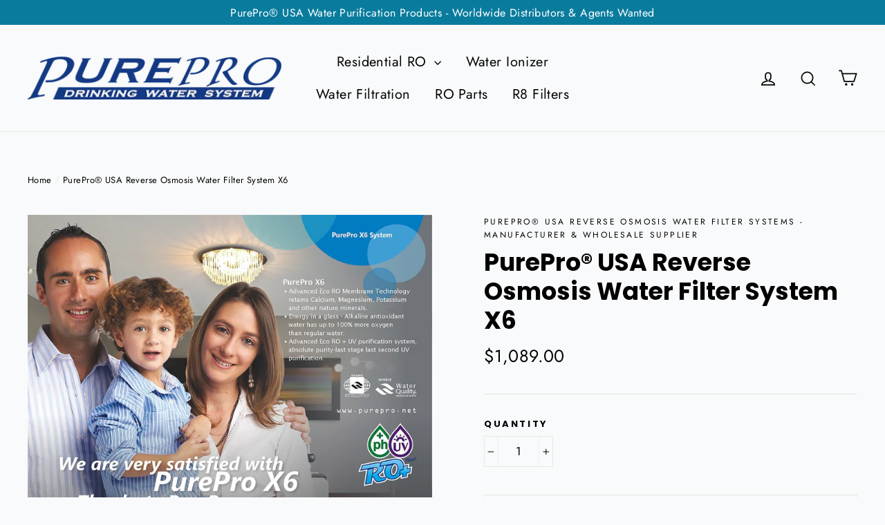

--- FILE ---
content_type: text/html; charset=utf-8
request_url: https://purepro.shop/products/purepro%C2%AE-usa-reverse-osmosis-water-filter-system-x6
body_size: 22173
content:
<!doctype html>
<html class="no-js" lang="en">
<head>
  <meta charset="utf-8">
  <meta http-equiv="X-UA-Compatible" content="IE=edge,chrome=1">
  <meta name="viewport" content="width=device-width,initial-scale=1">
  <meta name="theme-color" content="#111111">
  <link rel="canonical" href="https://purepro.shop/products/purepro%c2%ae-usa-reverse-osmosis-water-filter-system-x6">
  <meta name="format-detection" content="telephone=no"><link rel="shortcut icon" href="//purepro.shop/cdn/shop/files/purepro-icon_32x32.jpg?v=1613527232" type="image/png" />
  <title>PurePro® USA Reverse Osmosis Water Filter System X6
&ndash; PurePro® USA Water Filter Manufacturer &amp; Exporter
</title><meta name="description" content="PurePro® X6 System with ECO RO MembraneAdvanced Eco USA RO+ Alkaline, Mineral, UV PurificationThe New Generation RO Membrane with a Mineral Guard TechnologyPurePro X6 features next-generation membrane technology offering the highest quality permeate at 30% lower energy consumption. Enabled with a Mineral Guard technolo"><meta property="og:site_name" content="PurePro® USA Water Filter Manufacturer &amp; Exporter">
  <meta property="og:url" content="https://purepro.shop/products/purepro%c2%ae-usa-reverse-osmosis-water-filter-system-x6">
  <meta property="og:title" content="PurePro® USA Reverse Osmosis Water Filter System X6">
  <meta property="og:type" content="product">
  <meta property="og:description" content="PurePro® X6 System with ECO RO MembraneAdvanced Eco USA RO+ Alkaline, Mineral, UV PurificationThe New Generation RO Membrane with a Mineral Guard TechnologyPurePro X6 features next-generation membrane technology offering the highest quality permeate at 30% lower energy consumption. Enabled with a Mineral Guard technolo"><meta property="og:price:amount" content="1,089.00">
    <meta property="og:price:currency" content="USD"><meta property="og:image" content="http://purepro.shop/cdn/shop/products/7-X6-All-2_1200x630.jpg?v=1576887897"><meta property="og:image" content="http://purepro.shop/cdn/shop/products/1-X6-All-1_1200x630.jpg?v=1576887897"><meta property="og:image" content="http://purepro.shop/cdn/shop/products/X6-Fir-1jpg_1200x630.jpg?v=1576288081">
  <meta property="og:image:secure_url" content="https://purepro.shop/cdn/shop/products/7-X6-All-2_1200x630.jpg?v=1576887897"><meta property="og:image:secure_url" content="https://purepro.shop/cdn/shop/products/1-X6-All-1_1200x630.jpg?v=1576887897"><meta property="og:image:secure_url" content="https://purepro.shop/cdn/shop/products/X6-Fir-1jpg_1200x630.jpg?v=1576288081">
  <meta name="twitter:site" content="@">
  <meta name="twitter:card" content="summary_large_image">
  <meta name="twitter:title" content="PurePro® USA Reverse Osmosis Water Filter System X6">
  <meta name="twitter:description" content="PurePro® X6 System with ECO RO MembraneAdvanced Eco USA RO+ Alkaline, Mineral, UV PurificationThe New Generation RO Membrane with a Mineral Guard TechnologyPurePro X6 features next-generation membrane technology offering the highest quality permeate at 30% lower energy consumption. Enabled with a Mineral Guard technolo">


  <style data-shopify>
  @font-face {
  font-family: Poppins;
  font-weight: 700;
  font-style: normal;
  src: url("//purepro.shop/cdn/fonts/poppins/poppins_n7.56758dcf284489feb014a026f3727f2f20a54626.woff2") format("woff2"),
       url("//purepro.shop/cdn/fonts/poppins/poppins_n7.f34f55d9b3d3205d2cd6f64955ff4b36f0cfd8da.woff") format("woff");
}

  @font-face {
  font-family: Jost;
  font-weight: 400;
  font-style: normal;
  src: url("//purepro.shop/cdn/fonts/jost/jost_n4.d47a1b6347ce4a4c9f437608011273009d91f2b7.woff2") format("woff2"),
       url("//purepro.shop/cdn/fonts/jost/jost_n4.791c46290e672b3f85c3d1c651ef2efa3819eadd.woff") format("woff");
}


  @font-face {
  font-family: Jost;
  font-weight: 700;
  font-style: normal;
  src: url("//purepro.shop/cdn/fonts/jost/jost_n7.921dc18c13fa0b0c94c5e2517ffe06139c3615a3.woff2") format("woff2"),
       url("//purepro.shop/cdn/fonts/jost/jost_n7.cbfc16c98c1e195f46c536e775e4e959c5f2f22b.woff") format("woff");
}

  @font-face {
  font-family: Jost;
  font-weight: 400;
  font-style: italic;
  src: url("//purepro.shop/cdn/fonts/jost/jost_i4.b690098389649750ada222b9763d55796c5283a5.woff2") format("woff2"),
       url("//purepro.shop/cdn/fonts/jost/jost_i4.fd766415a47e50b9e391ae7ec04e2ae25e7e28b0.woff") format("woff");
}

  @font-face {
  font-family: Jost;
  font-weight: 700;
  font-style: italic;
  src: url("//purepro.shop/cdn/fonts/jost/jost_i7.d8201b854e41e19d7ed9b1a31fe4fe71deea6d3f.woff2") format("woff2"),
       url("//purepro.shop/cdn/fonts/jost/jost_i7.eae515c34e26b6c853efddc3fc0c552e0de63757.woff") format("woff");
}

</style>

  <link href="//purepro.shop/cdn/shop/t/15/assets/theme.scss.css?v=162487641932251287901759259562" rel="stylesheet" type="text/css" media="all" />

  <script>
    document.documentElement.className = document.documentElement.className.replace('no-js', 'js');

    window.theme = window.theme || {};
    theme.strings = {
      addToCart: "Add to cart",
      soldOut: "Sold Out",
      unavailable: "Unavailable",
      stockLabel: "[count] in stock",
      willNotShipUntil: "Will not ship until [date]",
      willBeInStockAfter: "Will be in stock after [date]",
      waitingForStock: "Inventory on the way",
      cartSavings: "You're saving [savings]",
      cartEmpty: "Your cart is currently empty.",
      cartTermsConfirmation: "You must agree with the terms and conditions of sales to check out"
    };
    theme.settings = {
      dynamicVariantsEnable: true,
      dynamicVariantType: "dropdown",
      cartType: "drawer",
      currenciesEnabled: false,
      nativeMultiCurrency: 1 > 1 ? true : false,
      moneyFormat: "${{amount}}",
      inventoryThreshold: 20,
      quickView: false,
      themeName: 'Motion',
      themeVersion: "4.4.0"
    };
  </script>

  <script>window.performance && window.performance.mark && window.performance.mark('shopify.content_for_header.start');</script><meta id="shopify-digital-wallet" name="shopify-digital-wallet" content="/26126614599/digital_wallets/dialog">
<link rel="alternate" type="application/json+oembed" href="https://purepro.shop/products/purepro%c2%ae-usa-reverse-osmosis-water-filter-system-x6.oembed">
<script async="async" src="/checkouts/internal/preloads.js?locale=en-US"></script>
<script id="shopify-features" type="application/json">{"accessToken":"de280a154f97d52942a149656d09bb56","betas":["rich-media-storefront-analytics"],"domain":"purepro.shop","predictiveSearch":true,"shopId":26126614599,"locale":"en"}</script>
<script>var Shopify = Shopify || {};
Shopify.shop = "purepro-reverse-osmosis-water-filter-systems-manufacturer.myshopify.com";
Shopify.locale = "en";
Shopify.currency = {"active":"USD","rate":"1.0"};
Shopify.country = "US";
Shopify.theme = {"name":"Motion","id":78846623815,"schema_name":"Motion","schema_version":"4.4.0","theme_store_id":847,"role":"main"};
Shopify.theme.handle = "null";
Shopify.theme.style = {"id":null,"handle":null};
Shopify.cdnHost = "purepro.shop/cdn";
Shopify.routes = Shopify.routes || {};
Shopify.routes.root = "/";</script>
<script type="module">!function(o){(o.Shopify=o.Shopify||{}).modules=!0}(window);</script>
<script>!function(o){function n(){var o=[];function n(){o.push(Array.prototype.slice.apply(arguments))}return n.q=o,n}var t=o.Shopify=o.Shopify||{};t.loadFeatures=n(),t.autoloadFeatures=n()}(window);</script>
<script id="shop-js-analytics" type="application/json">{"pageType":"product"}</script>
<script defer="defer" async type="module" src="//purepro.shop/cdn/shopifycloud/shop-js/modules/v2/client.init-shop-cart-sync_C5BV16lS.en.esm.js"></script>
<script defer="defer" async type="module" src="//purepro.shop/cdn/shopifycloud/shop-js/modules/v2/chunk.common_CygWptCX.esm.js"></script>
<script type="module">
  await import("//purepro.shop/cdn/shopifycloud/shop-js/modules/v2/client.init-shop-cart-sync_C5BV16lS.en.esm.js");
await import("//purepro.shop/cdn/shopifycloud/shop-js/modules/v2/chunk.common_CygWptCX.esm.js");

  window.Shopify.SignInWithShop?.initShopCartSync?.({"fedCMEnabled":true,"windoidEnabled":true});

</script>
<script id="__st">var __st={"a":26126614599,"offset":28800,"reqid":"365241e1-a65e-4029-809c-c1b121e39527-1768691066","pageurl":"purepro.shop\/products\/purepro%C2%AE-usa-reverse-osmosis-water-filter-system-x6","u":"a63be9e2f00e","p":"product","rtyp":"product","rid":4391995965577};</script>
<script>window.ShopifyPaypalV4VisibilityTracking = true;</script>
<script id="captcha-bootstrap">!function(){'use strict';const t='contact',e='account',n='new_comment',o=[[t,t],['blogs',n],['comments',n],[t,'customer']],c=[[e,'customer_login'],[e,'guest_login'],[e,'recover_customer_password'],[e,'create_customer']],r=t=>t.map((([t,e])=>`form[action*='/${t}']:not([data-nocaptcha='true']) input[name='form_type'][value='${e}']`)).join(','),a=t=>()=>t?[...document.querySelectorAll(t)].map((t=>t.form)):[];function s(){const t=[...o],e=r(t);return a(e)}const i='password',u='form_key',d=['recaptcha-v3-token','g-recaptcha-response','h-captcha-response',i],f=()=>{try{return window.sessionStorage}catch{return}},m='__shopify_v',_=t=>t.elements[u];function p(t,e,n=!1){try{const o=window.sessionStorage,c=JSON.parse(o.getItem(e)),{data:r}=function(t){const{data:e,action:n}=t;return t[m]||n?{data:e,action:n}:{data:t,action:n}}(c);for(const[e,n]of Object.entries(r))t.elements[e]&&(t.elements[e].value=n);n&&o.removeItem(e)}catch(o){console.error('form repopulation failed',{error:o})}}const l='form_type',E='cptcha';function T(t){t.dataset[E]=!0}const w=window,h=w.document,L='Shopify',v='ce_forms',y='captcha';let A=!1;((t,e)=>{const n=(g='f06e6c50-85a8-45c8-87d0-21a2b65856fe',I='https://cdn.shopify.com/shopifycloud/storefront-forms-hcaptcha/ce_storefront_forms_captcha_hcaptcha.v1.5.2.iife.js',D={infoText:'Protected by hCaptcha',privacyText:'Privacy',termsText:'Terms'},(t,e,n)=>{const o=w[L][v],c=o.bindForm;if(c)return c(t,g,e,D).then(n);var r;o.q.push([[t,g,e,D],n]),r=I,A||(h.body.append(Object.assign(h.createElement('script'),{id:'captcha-provider',async:!0,src:r})),A=!0)});var g,I,D;w[L]=w[L]||{},w[L][v]=w[L][v]||{},w[L][v].q=[],w[L][y]=w[L][y]||{},w[L][y].protect=function(t,e){n(t,void 0,e),T(t)},Object.freeze(w[L][y]),function(t,e,n,w,h,L){const[v,y,A,g]=function(t,e,n){const i=e?o:[],u=t?c:[],d=[...i,...u],f=r(d),m=r(i),_=r(d.filter((([t,e])=>n.includes(e))));return[a(f),a(m),a(_),s()]}(w,h,L),I=t=>{const e=t.target;return e instanceof HTMLFormElement?e:e&&e.form},D=t=>v().includes(t);t.addEventListener('submit',(t=>{const e=I(t);if(!e)return;const n=D(e)&&!e.dataset.hcaptchaBound&&!e.dataset.recaptchaBound,o=_(e),c=g().includes(e)&&(!o||!o.value);(n||c)&&t.preventDefault(),c&&!n&&(function(t){try{if(!f())return;!function(t){const e=f();if(!e)return;const n=_(t);if(!n)return;const o=n.value;o&&e.removeItem(o)}(t);const e=Array.from(Array(32),(()=>Math.random().toString(36)[2])).join('');!function(t,e){_(t)||t.append(Object.assign(document.createElement('input'),{type:'hidden',name:u})),t.elements[u].value=e}(t,e),function(t,e){const n=f();if(!n)return;const o=[...t.querySelectorAll(`input[type='${i}']`)].map((({name:t})=>t)),c=[...d,...o],r={};for(const[a,s]of new FormData(t).entries())c.includes(a)||(r[a]=s);n.setItem(e,JSON.stringify({[m]:1,action:t.action,data:r}))}(t,e)}catch(e){console.error('failed to persist form',e)}}(e),e.submit())}));const S=(t,e)=>{t&&!t.dataset[E]&&(n(t,e.some((e=>e===t))),T(t))};for(const o of['focusin','change'])t.addEventListener(o,(t=>{const e=I(t);D(e)&&S(e,y())}));const B=e.get('form_key'),M=e.get(l),P=B&&M;t.addEventListener('DOMContentLoaded',(()=>{const t=y();if(P)for(const e of t)e.elements[l].value===M&&p(e,B);[...new Set([...A(),...v().filter((t=>'true'===t.dataset.shopifyCaptcha))])].forEach((e=>S(e,t)))}))}(h,new URLSearchParams(w.location.search),n,t,e,['guest_login'])})(!0,!0)}();</script>
<script integrity="sha256-4kQ18oKyAcykRKYeNunJcIwy7WH5gtpwJnB7kiuLZ1E=" data-source-attribution="shopify.loadfeatures" defer="defer" src="//purepro.shop/cdn/shopifycloud/storefront/assets/storefront/load_feature-a0a9edcb.js" crossorigin="anonymous"></script>
<script data-source-attribution="shopify.dynamic_checkout.dynamic.init">var Shopify=Shopify||{};Shopify.PaymentButton=Shopify.PaymentButton||{isStorefrontPortableWallets:!0,init:function(){window.Shopify.PaymentButton.init=function(){};var t=document.createElement("script");t.src="https://purepro.shop/cdn/shopifycloud/portable-wallets/latest/portable-wallets.en.js",t.type="module",document.head.appendChild(t)}};
</script>
<script data-source-attribution="shopify.dynamic_checkout.buyer_consent">
  function portableWalletsHideBuyerConsent(e){var t=document.getElementById("shopify-buyer-consent"),n=document.getElementById("shopify-subscription-policy-button");t&&n&&(t.classList.add("hidden"),t.setAttribute("aria-hidden","true"),n.removeEventListener("click",e))}function portableWalletsShowBuyerConsent(e){var t=document.getElementById("shopify-buyer-consent"),n=document.getElementById("shopify-subscription-policy-button");t&&n&&(t.classList.remove("hidden"),t.removeAttribute("aria-hidden"),n.addEventListener("click",e))}window.Shopify?.PaymentButton&&(window.Shopify.PaymentButton.hideBuyerConsent=portableWalletsHideBuyerConsent,window.Shopify.PaymentButton.showBuyerConsent=portableWalletsShowBuyerConsent);
</script>
<script>
  function portableWalletsCleanup(e){e&&e.src&&console.error("Failed to load portable wallets script "+e.src);var t=document.querySelectorAll("shopify-accelerated-checkout .shopify-payment-button__skeleton, shopify-accelerated-checkout-cart .wallet-cart-button__skeleton"),e=document.getElementById("shopify-buyer-consent");for(let e=0;e<t.length;e++)t[e].remove();e&&e.remove()}function portableWalletsNotLoadedAsModule(e){e instanceof ErrorEvent&&"string"==typeof e.message&&e.message.includes("import.meta")&&"string"==typeof e.filename&&e.filename.includes("portable-wallets")&&(window.removeEventListener("error",portableWalletsNotLoadedAsModule),window.Shopify.PaymentButton.failedToLoad=e,"loading"===document.readyState?document.addEventListener("DOMContentLoaded",window.Shopify.PaymentButton.init):window.Shopify.PaymentButton.init())}window.addEventListener("error",portableWalletsNotLoadedAsModule);
</script>

<script type="module" src="https://purepro.shop/cdn/shopifycloud/portable-wallets/latest/portable-wallets.en.js" onError="portableWalletsCleanup(this)" crossorigin="anonymous"></script>
<script nomodule>
  document.addEventListener("DOMContentLoaded", portableWalletsCleanup);
</script>

<link id="shopify-accelerated-checkout-styles" rel="stylesheet" media="screen" href="https://purepro.shop/cdn/shopifycloud/portable-wallets/latest/accelerated-checkout-backwards-compat.css" crossorigin="anonymous">
<style id="shopify-accelerated-checkout-cart">
        #shopify-buyer-consent {
  margin-top: 1em;
  display: inline-block;
  width: 100%;
}

#shopify-buyer-consent.hidden {
  display: none;
}

#shopify-subscription-policy-button {
  background: none;
  border: none;
  padding: 0;
  text-decoration: underline;
  font-size: inherit;
  cursor: pointer;
}

#shopify-subscription-policy-button::before {
  box-shadow: none;
}

      </style>

<script>window.performance && window.performance.mark && window.performance.mark('shopify.content_for_header.end');</script>

  <script src="//purepro.shop/cdn/shop/t/15/assets/vendor-scripts-v7.js" defer="defer"></script>

  

  <script src="//purepro.shop/cdn/shop/t/15/assets/theme.js?v=127825984474098285921572515410" defer="defer"></script><link href="https://monorail-edge.shopifysvc.com" rel="dns-prefetch">
<script>(function(){if ("sendBeacon" in navigator && "performance" in window) {try {var session_token_from_headers = performance.getEntriesByType('navigation')[0].serverTiming.find(x => x.name == '_s').description;} catch {var session_token_from_headers = undefined;}var session_cookie_matches = document.cookie.match(/_shopify_s=([^;]*)/);var session_token_from_cookie = session_cookie_matches && session_cookie_matches.length === 2 ? session_cookie_matches[1] : "";var session_token = session_token_from_headers || session_token_from_cookie || "";function handle_abandonment_event(e) {var entries = performance.getEntries().filter(function(entry) {return /monorail-edge.shopifysvc.com/.test(entry.name);});if (!window.abandonment_tracked && entries.length === 0) {window.abandonment_tracked = true;var currentMs = Date.now();var navigation_start = performance.timing.navigationStart;var payload = {shop_id: 26126614599,url: window.location.href,navigation_start,duration: currentMs - navigation_start,session_token,page_type: "product"};window.navigator.sendBeacon("https://monorail-edge.shopifysvc.com/v1/produce", JSON.stringify({schema_id: "online_store_buyer_site_abandonment/1.1",payload: payload,metadata: {event_created_at_ms: currentMs,event_sent_at_ms: currentMs}}));}}window.addEventListener('pagehide', handle_abandonment_event);}}());</script>
<script id="web-pixels-manager-setup">(function e(e,d,r,n,o){if(void 0===o&&(o={}),!Boolean(null===(a=null===(i=window.Shopify)||void 0===i?void 0:i.analytics)||void 0===a?void 0:a.replayQueue)){var i,a;window.Shopify=window.Shopify||{};var t=window.Shopify;t.analytics=t.analytics||{};var s=t.analytics;s.replayQueue=[],s.publish=function(e,d,r){return s.replayQueue.push([e,d,r]),!0};try{self.performance.mark("wpm:start")}catch(e){}var l=function(){var e={modern:/Edge?\/(1{2}[4-9]|1[2-9]\d|[2-9]\d{2}|\d{4,})\.\d+(\.\d+|)|Firefox\/(1{2}[4-9]|1[2-9]\d|[2-9]\d{2}|\d{4,})\.\d+(\.\d+|)|Chrom(ium|e)\/(9{2}|\d{3,})\.\d+(\.\d+|)|(Maci|X1{2}).+ Version\/(15\.\d+|(1[6-9]|[2-9]\d|\d{3,})\.\d+)([,.]\d+|)( \(\w+\)|)( Mobile\/\w+|) Safari\/|Chrome.+OPR\/(9{2}|\d{3,})\.\d+\.\d+|(CPU[ +]OS|iPhone[ +]OS|CPU[ +]iPhone|CPU IPhone OS|CPU iPad OS)[ +]+(15[._]\d+|(1[6-9]|[2-9]\d|\d{3,})[._]\d+)([._]\d+|)|Android:?[ /-](13[3-9]|1[4-9]\d|[2-9]\d{2}|\d{4,})(\.\d+|)(\.\d+|)|Android.+Firefox\/(13[5-9]|1[4-9]\d|[2-9]\d{2}|\d{4,})\.\d+(\.\d+|)|Android.+Chrom(ium|e)\/(13[3-9]|1[4-9]\d|[2-9]\d{2}|\d{4,})\.\d+(\.\d+|)|SamsungBrowser\/([2-9]\d|\d{3,})\.\d+/,legacy:/Edge?\/(1[6-9]|[2-9]\d|\d{3,})\.\d+(\.\d+|)|Firefox\/(5[4-9]|[6-9]\d|\d{3,})\.\d+(\.\d+|)|Chrom(ium|e)\/(5[1-9]|[6-9]\d|\d{3,})\.\d+(\.\d+|)([\d.]+$|.*Safari\/(?![\d.]+ Edge\/[\d.]+$))|(Maci|X1{2}).+ Version\/(10\.\d+|(1[1-9]|[2-9]\d|\d{3,})\.\d+)([,.]\d+|)( \(\w+\)|)( Mobile\/\w+|) Safari\/|Chrome.+OPR\/(3[89]|[4-9]\d|\d{3,})\.\d+\.\d+|(CPU[ +]OS|iPhone[ +]OS|CPU[ +]iPhone|CPU IPhone OS|CPU iPad OS)[ +]+(10[._]\d+|(1[1-9]|[2-9]\d|\d{3,})[._]\d+)([._]\d+|)|Android:?[ /-](13[3-9]|1[4-9]\d|[2-9]\d{2}|\d{4,})(\.\d+|)(\.\d+|)|Mobile Safari.+OPR\/([89]\d|\d{3,})\.\d+\.\d+|Android.+Firefox\/(13[5-9]|1[4-9]\d|[2-9]\d{2}|\d{4,})\.\d+(\.\d+|)|Android.+Chrom(ium|e)\/(13[3-9]|1[4-9]\d|[2-9]\d{2}|\d{4,})\.\d+(\.\d+|)|Android.+(UC? ?Browser|UCWEB|U3)[ /]?(15\.([5-9]|\d{2,})|(1[6-9]|[2-9]\d|\d{3,})\.\d+)\.\d+|SamsungBrowser\/(5\.\d+|([6-9]|\d{2,})\.\d+)|Android.+MQ{2}Browser\/(14(\.(9|\d{2,})|)|(1[5-9]|[2-9]\d|\d{3,})(\.\d+|))(\.\d+|)|K[Aa][Ii]OS\/(3\.\d+|([4-9]|\d{2,})\.\d+)(\.\d+|)/},d=e.modern,r=e.legacy,n=navigator.userAgent;return n.match(d)?"modern":n.match(r)?"legacy":"unknown"}(),u="modern"===l?"modern":"legacy",c=(null!=n?n:{modern:"",legacy:""})[u],f=function(e){return[e.baseUrl,"/wpm","/b",e.hashVersion,"modern"===e.buildTarget?"m":"l",".js"].join("")}({baseUrl:d,hashVersion:r,buildTarget:u}),m=function(e){var d=e.version,r=e.bundleTarget,n=e.surface,o=e.pageUrl,i=e.monorailEndpoint;return{emit:function(e){var a=e.status,t=e.errorMsg,s=(new Date).getTime(),l=JSON.stringify({metadata:{event_sent_at_ms:s},events:[{schema_id:"web_pixels_manager_load/3.1",payload:{version:d,bundle_target:r,page_url:o,status:a,surface:n,error_msg:t},metadata:{event_created_at_ms:s}}]});if(!i)return console&&console.warn&&console.warn("[Web Pixels Manager] No Monorail endpoint provided, skipping logging."),!1;try{return self.navigator.sendBeacon.bind(self.navigator)(i,l)}catch(e){}var u=new XMLHttpRequest;try{return u.open("POST",i,!0),u.setRequestHeader("Content-Type","text/plain"),u.send(l),!0}catch(e){return console&&console.warn&&console.warn("[Web Pixels Manager] Got an unhandled error while logging to Monorail."),!1}}}}({version:r,bundleTarget:l,surface:e.surface,pageUrl:self.location.href,monorailEndpoint:e.monorailEndpoint});try{o.browserTarget=l,function(e){var d=e.src,r=e.async,n=void 0===r||r,o=e.onload,i=e.onerror,a=e.sri,t=e.scriptDataAttributes,s=void 0===t?{}:t,l=document.createElement("script"),u=document.querySelector("head"),c=document.querySelector("body");if(l.async=n,l.src=d,a&&(l.integrity=a,l.crossOrigin="anonymous"),s)for(var f in s)if(Object.prototype.hasOwnProperty.call(s,f))try{l.dataset[f]=s[f]}catch(e){}if(o&&l.addEventListener("load",o),i&&l.addEventListener("error",i),u)u.appendChild(l);else{if(!c)throw new Error("Did not find a head or body element to append the script");c.appendChild(l)}}({src:f,async:!0,onload:function(){if(!function(){var e,d;return Boolean(null===(d=null===(e=window.Shopify)||void 0===e?void 0:e.analytics)||void 0===d?void 0:d.initialized)}()){var d=window.webPixelsManager.init(e)||void 0;if(d){var r=window.Shopify.analytics;r.replayQueue.forEach((function(e){var r=e[0],n=e[1],o=e[2];d.publishCustomEvent(r,n,o)})),r.replayQueue=[],r.publish=d.publishCustomEvent,r.visitor=d.visitor,r.initialized=!0}}},onerror:function(){return m.emit({status:"failed",errorMsg:"".concat(f," has failed to load")})},sri:function(e){var d=/^sha384-[A-Za-z0-9+/=]+$/;return"string"==typeof e&&d.test(e)}(c)?c:"",scriptDataAttributes:o}),m.emit({status:"loading"})}catch(e){m.emit({status:"failed",errorMsg:(null==e?void 0:e.message)||"Unknown error"})}}})({shopId: 26126614599,storefrontBaseUrl: "https://purepro.shop",extensionsBaseUrl: "https://extensions.shopifycdn.com/cdn/shopifycloud/web-pixels-manager",monorailEndpoint: "https://monorail-edge.shopifysvc.com/unstable/produce_batch",surface: "storefront-renderer",enabledBetaFlags: ["2dca8a86"],webPixelsConfigList: [{"id":"shopify-app-pixel","configuration":"{}","eventPayloadVersion":"v1","runtimeContext":"STRICT","scriptVersion":"0450","apiClientId":"shopify-pixel","type":"APP","privacyPurposes":["ANALYTICS","MARKETING"]},{"id":"shopify-custom-pixel","eventPayloadVersion":"v1","runtimeContext":"LAX","scriptVersion":"0450","apiClientId":"shopify-pixel","type":"CUSTOM","privacyPurposes":["ANALYTICS","MARKETING"]}],isMerchantRequest: false,initData: {"shop":{"name":"PurePro® USA Water Filter Manufacturer \u0026 Exporter","paymentSettings":{"currencyCode":"USD"},"myshopifyDomain":"purepro-reverse-osmosis-water-filter-systems-manufacturer.myshopify.com","countryCode":"TW","storefrontUrl":"https:\/\/purepro.shop"},"customer":null,"cart":null,"checkout":null,"productVariants":[{"price":{"amount":1089.0,"currencyCode":"USD"},"product":{"title":"PurePro® USA Reverse Osmosis Water Filter System X6","vendor":"PUREPRO® USA REVERSE OSMOSIS WATER FILTER SYSTEMS - MANUFACTURER \u0026 WHOLESALE SUPPLIER","id":"4391995965577","untranslatedTitle":"PurePro® USA Reverse Osmosis Water Filter System X6","url":"\/products\/purepro%C2%AE-usa-reverse-osmosis-water-filter-system-x6","type":"RO"},"id":"31371548491913","image":{"src":"\/\/purepro.shop\/cdn\/shop\/products\/7-X6-All-2.jpg?v=1576887897"},"sku":"","title":"Default Title","untranslatedTitle":"Default Title"}],"purchasingCompany":null},},"https://purepro.shop/cdn","fcfee988w5aeb613cpc8e4bc33m6693e112",{"modern":"","legacy":""},{"shopId":"26126614599","storefrontBaseUrl":"https:\/\/purepro.shop","extensionBaseUrl":"https:\/\/extensions.shopifycdn.com\/cdn\/shopifycloud\/web-pixels-manager","surface":"storefront-renderer","enabledBetaFlags":"[\"2dca8a86\"]","isMerchantRequest":"false","hashVersion":"fcfee988w5aeb613cpc8e4bc33m6693e112","publish":"custom","events":"[[\"page_viewed\",{}],[\"product_viewed\",{\"productVariant\":{\"price\":{\"amount\":1089.0,\"currencyCode\":\"USD\"},\"product\":{\"title\":\"PurePro® USA Reverse Osmosis Water Filter System X6\",\"vendor\":\"PUREPRO® USA REVERSE OSMOSIS WATER FILTER SYSTEMS - MANUFACTURER \u0026 WHOLESALE SUPPLIER\",\"id\":\"4391995965577\",\"untranslatedTitle\":\"PurePro® USA Reverse Osmosis Water Filter System X6\",\"url\":\"\/products\/purepro%C2%AE-usa-reverse-osmosis-water-filter-system-x6\",\"type\":\"RO\"},\"id\":\"31371548491913\",\"image\":{\"src\":\"\/\/purepro.shop\/cdn\/shop\/products\/7-X6-All-2.jpg?v=1576887897\"},\"sku\":\"\",\"title\":\"Default Title\",\"untranslatedTitle\":\"Default Title\"}}]]"});</script><script>
  window.ShopifyAnalytics = window.ShopifyAnalytics || {};
  window.ShopifyAnalytics.meta = window.ShopifyAnalytics.meta || {};
  window.ShopifyAnalytics.meta.currency = 'USD';
  var meta = {"product":{"id":4391995965577,"gid":"gid:\/\/shopify\/Product\/4391995965577","vendor":"PUREPRO® USA REVERSE OSMOSIS WATER FILTER SYSTEMS - MANUFACTURER \u0026 WHOLESALE SUPPLIER","type":"RO","handle":"purepro®-usa-reverse-osmosis-water-filter-system-x6","variants":[{"id":31371548491913,"price":108900,"name":"PurePro® USA Reverse Osmosis Water Filter System X6","public_title":null,"sku":""}],"remote":false},"page":{"pageType":"product","resourceType":"product","resourceId":4391995965577,"requestId":"365241e1-a65e-4029-809c-c1b121e39527-1768691066"}};
  for (var attr in meta) {
    window.ShopifyAnalytics.meta[attr] = meta[attr];
  }
</script>
<script class="analytics">
  (function () {
    var customDocumentWrite = function(content) {
      var jquery = null;

      if (window.jQuery) {
        jquery = window.jQuery;
      } else if (window.Checkout && window.Checkout.$) {
        jquery = window.Checkout.$;
      }

      if (jquery) {
        jquery('body').append(content);
      }
    };

    var hasLoggedConversion = function(token) {
      if (token) {
        return document.cookie.indexOf('loggedConversion=' + token) !== -1;
      }
      return false;
    }

    var setCookieIfConversion = function(token) {
      if (token) {
        var twoMonthsFromNow = new Date(Date.now());
        twoMonthsFromNow.setMonth(twoMonthsFromNow.getMonth() + 2);

        document.cookie = 'loggedConversion=' + token + '; expires=' + twoMonthsFromNow;
      }
    }

    var trekkie = window.ShopifyAnalytics.lib = window.trekkie = window.trekkie || [];
    if (trekkie.integrations) {
      return;
    }
    trekkie.methods = [
      'identify',
      'page',
      'ready',
      'track',
      'trackForm',
      'trackLink'
    ];
    trekkie.factory = function(method) {
      return function() {
        var args = Array.prototype.slice.call(arguments);
        args.unshift(method);
        trekkie.push(args);
        return trekkie;
      };
    };
    for (var i = 0; i < trekkie.methods.length; i++) {
      var key = trekkie.methods[i];
      trekkie[key] = trekkie.factory(key);
    }
    trekkie.load = function(config) {
      trekkie.config = config || {};
      trekkie.config.initialDocumentCookie = document.cookie;
      var first = document.getElementsByTagName('script')[0];
      var script = document.createElement('script');
      script.type = 'text/javascript';
      script.onerror = function(e) {
        var scriptFallback = document.createElement('script');
        scriptFallback.type = 'text/javascript';
        scriptFallback.onerror = function(error) {
                var Monorail = {
      produce: function produce(monorailDomain, schemaId, payload) {
        var currentMs = new Date().getTime();
        var event = {
          schema_id: schemaId,
          payload: payload,
          metadata: {
            event_created_at_ms: currentMs,
            event_sent_at_ms: currentMs
          }
        };
        return Monorail.sendRequest("https://" + monorailDomain + "/v1/produce", JSON.stringify(event));
      },
      sendRequest: function sendRequest(endpointUrl, payload) {
        // Try the sendBeacon API
        if (window && window.navigator && typeof window.navigator.sendBeacon === 'function' && typeof window.Blob === 'function' && !Monorail.isIos12()) {
          var blobData = new window.Blob([payload], {
            type: 'text/plain'
          });

          if (window.navigator.sendBeacon(endpointUrl, blobData)) {
            return true;
          } // sendBeacon was not successful

        } // XHR beacon

        var xhr = new XMLHttpRequest();

        try {
          xhr.open('POST', endpointUrl);
          xhr.setRequestHeader('Content-Type', 'text/plain');
          xhr.send(payload);
        } catch (e) {
          console.log(e);
        }

        return false;
      },
      isIos12: function isIos12() {
        return window.navigator.userAgent.lastIndexOf('iPhone; CPU iPhone OS 12_') !== -1 || window.navigator.userAgent.lastIndexOf('iPad; CPU OS 12_') !== -1;
      }
    };
    Monorail.produce('monorail-edge.shopifysvc.com',
      'trekkie_storefront_load_errors/1.1',
      {shop_id: 26126614599,
      theme_id: 78846623815,
      app_name: "storefront",
      context_url: window.location.href,
      source_url: "//purepro.shop/cdn/s/trekkie.storefront.cd680fe47e6c39ca5d5df5f0a32d569bc48c0f27.min.js"});

        };
        scriptFallback.async = true;
        scriptFallback.src = '//purepro.shop/cdn/s/trekkie.storefront.cd680fe47e6c39ca5d5df5f0a32d569bc48c0f27.min.js';
        first.parentNode.insertBefore(scriptFallback, first);
      };
      script.async = true;
      script.src = '//purepro.shop/cdn/s/trekkie.storefront.cd680fe47e6c39ca5d5df5f0a32d569bc48c0f27.min.js';
      first.parentNode.insertBefore(script, first);
    };
    trekkie.load(
      {"Trekkie":{"appName":"storefront","development":false,"defaultAttributes":{"shopId":26126614599,"isMerchantRequest":null,"themeId":78846623815,"themeCityHash":"6790577690258957761","contentLanguage":"en","currency":"USD","eventMetadataId":"25073a21-c8af-496a-a60f-11bf8c1f9686"},"isServerSideCookieWritingEnabled":true,"monorailRegion":"shop_domain","enabledBetaFlags":["65f19447"]},"Session Attribution":{},"S2S":{"facebookCapiEnabled":false,"source":"trekkie-storefront-renderer","apiClientId":580111}}
    );

    var loaded = false;
    trekkie.ready(function() {
      if (loaded) return;
      loaded = true;

      window.ShopifyAnalytics.lib = window.trekkie;

      var originalDocumentWrite = document.write;
      document.write = customDocumentWrite;
      try { window.ShopifyAnalytics.merchantGoogleAnalytics.call(this); } catch(error) {};
      document.write = originalDocumentWrite;

      window.ShopifyAnalytics.lib.page(null,{"pageType":"product","resourceType":"product","resourceId":4391995965577,"requestId":"365241e1-a65e-4029-809c-c1b121e39527-1768691066","shopifyEmitted":true});

      var match = window.location.pathname.match(/checkouts\/(.+)\/(thank_you|post_purchase)/)
      var token = match? match[1]: undefined;
      if (!hasLoggedConversion(token)) {
        setCookieIfConversion(token);
        window.ShopifyAnalytics.lib.track("Viewed Product",{"currency":"USD","variantId":31371548491913,"productId":4391995965577,"productGid":"gid:\/\/shopify\/Product\/4391995965577","name":"PurePro® USA Reverse Osmosis Water Filter System X6","price":"1089.00","sku":"","brand":"PUREPRO® USA REVERSE OSMOSIS WATER FILTER SYSTEMS - MANUFACTURER \u0026 WHOLESALE SUPPLIER","variant":null,"category":"RO","nonInteraction":true,"remote":false},undefined,undefined,{"shopifyEmitted":true});
      window.ShopifyAnalytics.lib.track("monorail:\/\/trekkie_storefront_viewed_product\/1.1",{"currency":"USD","variantId":31371548491913,"productId":4391995965577,"productGid":"gid:\/\/shopify\/Product\/4391995965577","name":"PurePro® USA Reverse Osmosis Water Filter System X6","price":"1089.00","sku":"","brand":"PUREPRO® USA REVERSE OSMOSIS WATER FILTER SYSTEMS - MANUFACTURER \u0026 WHOLESALE SUPPLIER","variant":null,"category":"RO","nonInteraction":true,"remote":false,"referer":"https:\/\/purepro.shop\/products\/purepro%C2%AE-usa-reverse-osmosis-water-filter-system-x6"});
      }
    });


        var eventsListenerScript = document.createElement('script');
        eventsListenerScript.async = true;
        eventsListenerScript.src = "//purepro.shop/cdn/shopifycloud/storefront/assets/shop_events_listener-3da45d37.js";
        document.getElementsByTagName('head')[0].appendChild(eventsListenerScript);

})();</script>
<script
  defer
  src="https://purepro.shop/cdn/shopifycloud/perf-kit/shopify-perf-kit-3.0.4.min.js"
  data-application="storefront-renderer"
  data-shop-id="26126614599"
  data-render-region="gcp-us-central1"
  data-page-type="product"
  data-theme-instance-id="78846623815"
  data-theme-name="Motion"
  data-theme-version="4.4.0"
  data-monorail-region="shop_domain"
  data-resource-timing-sampling-rate="10"
  data-shs="true"
  data-shs-beacon="true"
  data-shs-export-with-fetch="true"
  data-shs-logs-sample-rate="1"
  data-shs-beacon-endpoint="https://purepro.shop/api/collect"
></script>
</head>

<body class="template-product" data-transitions="true">

  
    <script type="text/javascript">window.setTimeout(function() { document.body.className += " loaded"; }, 25);</script>
  

  <a class="in-page-link visually-hidden skip-link" href="#MainContent">Skip to content</a>

  <div id="PageContainer" class="page-container">
    <div class="transition-body">

    <div id="shopify-section-header" class="shopify-section">



<div id="NavDrawer" class="drawer drawer--right">
  <div class="drawer__fixed-header">
    <div class="drawer__header appear-animation appear-delay-1">
      <div class="drawer__title">
        

      </div>
      <div class="drawer__close">
        <button type="button" class="drawer__close-button js-drawer-close">
          <svg aria-hidden="true" focusable="false" role="presentation" class="icon icon-close" viewBox="0 0 64 64"><path d="M19 17.61l27.12 27.13m0-27.12L19 44.74"/></svg>
          <span class="icon__fallback-text">Close menu</span>
        </button>
      </div>
    </div>
  </div>
  <div class="drawer__inner">

    <ul class="mobile-nav" role="navigation" aria-label="Primary">
      


        <li class="mobile-nav__item appear-animation appear-delay-2">
          
            <div class="mobile-nav__has-sublist">
              
                <a href="/collections/residential-ro" class="mobile-nav__link" id="Label-collections-residential-ro1">
                  Residential RO
                </a>
                <div class="mobile-nav__toggle">
                  <button type="button" class="collapsible-trigger collapsible--auto-height" aria-controls="Linklist-collections-residential-ro1">
                    <span class="collapsible-trigger__icon collapsible-trigger__icon--open" role="presentation">
  <svg aria-hidden="true" focusable="false" role="presentation" class="icon icon--wide icon-chevron-down" viewBox="0 0 28 16"><path d="M1.57 1.59l12.76 12.77L27.1 1.59" stroke-width="2" stroke="#000" fill="none" fill-rule="evenodd"/></svg>
</span>

                  </button>
                </div>
              
            </div>
          

          
            <div id="Linklist-collections-residential-ro1" class="mobile-nav__sublist collapsible-content collapsible-content--all" aria-labelledby="Label-collections-residential-ro1">
              <div class="collapsible-content__inner">
                <ul class="mobile-nav__sublist">
                  


                    <li class="mobile-nav__item">
                      <div class="mobile-nav__child-item">
                        
                          <a href="/collections/alkaline-ro-systems" class="mobile-nav__link" id="Sublabel-collections-alkaline-ro-systems1">
                            Alkaline RO Systems
                          </a>
                        
                        
                      </div>

                      
                    </li>
                  


                    <li class="mobile-nav__item">
                      <div class="mobile-nav__child-item">
                        
                          <a href="/collections/quick-change-ro-systems" class="mobile-nav__link" id="Sublabel-collections-quick-change-ro-systems2">
                            Quick-Change RO units
                          </a>
                        
                        
                      </div>

                      
                    </li>
                  


                    <li class="mobile-nav__item">
                      <div class="mobile-nav__child-item">
                        
                          <a href="/collections/easy-change-ro-systems" class="mobile-nav__link" id="Sublabel-collections-easy-change-ro-systems3">
                            Easy-Change RO Systems
                          </a>
                        
                        
                      </div>

                      
                    </li>
                  


                    <li class="mobile-nav__item">
                      <div class="mobile-nav__child-item">
                        
                          <a href="/collections/royal-ro-systems" class="mobile-nav__link" id="Sublabel-collections-royal-ro-systems4">
                            Royal RO Systems
                          </a>
                        
                        
                      </div>

                      
                    </li>
                  


                    <li class="mobile-nav__item">
                      <div class="mobile-nav__child-item">
                        
                          <a href="/collections/standard-ro-systems" class="mobile-nav__link" id="Sublabel-collections-standard-ro-systems5">
                            Standard RO Systems
                          </a>
                        
                        
                      </div>

                      
                    </li>
                  


                    <li class="mobile-nav__item">
                      <div class="mobile-nav__child-item">
                        
                          <a href="/collections/r8-reverse-osmosis-system" class="mobile-nav__link" id="Sublabel-collections-r8-reverse-osmosis-system6">
                            8-Stage RO Systems
                          </a>
                        
                        
                      </div>

                      
                    </li>
                  
                </ul>
              </div>
            </div>
          
        </li>
      


        <li class="mobile-nav__item appear-animation appear-delay-3">
          
            <a href="/collections/premium-water-ionizers" class="mobile-nav__link">Water Ionizer</a>
          

          
        </li>
      


        <li class="mobile-nav__item appear-animation appear-delay-4">
          
            <a href="/collections/water-filtration" class="mobile-nav__link">Water Filtration</a>
          

          
        </li>
      


        <li class="mobile-nav__item appear-animation appear-delay-5">
          
            <a href="/collections/all" class="mobile-nav__link">RO Parts</a>
          

          
        </li>
      


        <li class="mobile-nav__item appear-animation appear-delay-6">
          
            <a href="/collections/purepro-usa-royal-series-replacement-filters" class="mobile-nav__link">R8 Filters</a>
          

          
        </li>
      

      

          <li class="mobile-nav__item appear-animation appear-delay-7">
            <a href="https://shopify.com/26126614599/account?locale=en&region_country=US" class="mobile-nav__link">Log in</a>
          </li>
        
      

      <li class="mobile-nav__spacer"></li>

    </ul>

  <ul class="mobile-nav__social">
    
    
    
    
    
    
    
    
    
  </ul>

  </div>
</div>


  <div id="CartDrawer" class="drawer drawer--right drawer--has-fixed-footer">
    <div class="drawer__fixed-header">
      <div class="drawer__header appear-animation appear-delay-1">
        <div class="drawer__title">Cart</div>
        <div class="drawer__close">
          <button type="button" class="drawer__close-button js-drawer-close">
            <svg aria-hidden="true" focusable="false" role="presentation" class="icon icon-close" viewBox="0 0 64 64"><path d="M19 17.61l27.12 27.13m0-27.12L19 44.74"/></svg>
            <span class="icon__fallback-text">Close cart</span>
          </button>
        </div>
      </div>
    </div>
    <div class="drawer__inner">
      <div id="CartContainer" class="drawer__cart"></div>
    </div>
  </div>






<style data-shopify>
  .site-nav__link,
  .site-nav__dropdown-link {
    font-size: 20px;
  }

  
</style>

<div data-section-id="header" data-section-type="header-section">
  <div class="header-wrapper">

    
      <div class="announcement">
  
    <a href="https://www.purepro.net/contact-pure-pro.html" class="announcement__link">
  

    <span class="announcement__text announcement__text--open" data-text="purepro®-usa-water-purification-products-worldwide-distributors-agents-wanted">
      PurePro® USA Water Purification Products - Worldwide Distributors & Agents Wanted
    </span>

  
    </a>
  

  
</div>

    

    <header
      class="site-header"
      data-sticky="false"
      data-overlay="false">
      <div class="page-width">
        <div
          class="header-layout header-layout--left-center"
          data-logo-align="left">

          
            <div class="header-item header-item--logo">
              
  

    
<style data-shopify>
    .header-item--logo,
    .header-layout--left-center .header-item--logo,
    .header-layout--left-center .header-item--icons {
      -webkit-box-flex: 0 1 200px;
      -ms-flex: 0 1 200px;
      flex: 0 1 200px;
    }

    @media only screen and (min-width: 590px) {
      .header-item--logo,
      .header-layout--left-center .header-item--logo,
      .header-layout--left-center .header-item--icons {
        -webkit-box-flex: 0 0 380px;
        -ms-flex: 0 0 380px;
        flex: 0 0 380px;
      }
    }

    .site-header__logo a {
      max-width: 200px;
    }
    .is-light .site-header__logo .logo--inverted {
      max-width: 200px;
    }
    @media only screen and (min-width: 590px) {
      .site-header__logo a {
        max-width: 380px;
      }

      .is-light .site-header__logo .logo--inverted {
        max-width: 380px;
      }
    }
    </style>

    
      <div class="h1 site-header__logo" itemscope itemtype="http://schema.org/Organization">
    
    
      
      <a
        href="/"
        itemprop="url"
        class="site-header__logo-link logo--has-inverted">
        <img
          class="small--hide"
          src="//purepro.shop/cdn/shop/files/purepro_logo-b_380x.png?v=1613524513"
          srcset="//purepro.shop/cdn/shop/files/purepro_logo-b_380x.png?v=1613524513 1x, //purepro.shop/cdn/shop/files/purepro_logo-b_380x@2x.png?v=1613524513 2x"
          alt="PurePro® USA Water Filter Manufacturer &amp; Exporter"
          itemprop="logo">
        <img
          class="medium-up--hide"
          src="//purepro.shop/cdn/shop/files/purepro_logo-b_200x.png?v=1613524513"
          srcset="//purepro.shop/cdn/shop/files/purepro_logo-b_200x.png?v=1613524513 1x, //purepro.shop/cdn/shop/files/purepro_logo-b_200x@2x.png?v=1613524513 2x"
          alt="PurePro® USA Water Filter Manufacturer &amp; Exporter">
      </a>
      
        <a
          href="/"
          itemprop="url"
          class="site-header__logo-link logo--inverted">
          <img
            class="small--hide"
            src="//purepro.shop/cdn/shop/files/purepro_logo-white_380x.png?v=1613524513"
            srcset="//purepro.shop/cdn/shop/files/purepro_logo-white_380x.png?v=1613524513 1x, //purepro.shop/cdn/shop/files/purepro_logo-white_380x@2x.png?v=1613524513 2x"
            alt="PurePro® USA Water Filter Manufacturer &amp; Exporter"
            itemprop="logo">
          <img
            class="medium-up--hide"
            src="//purepro.shop/cdn/shop/files/purepro_logo-white_200x.png?v=1613524513"
            srcset="//purepro.shop/cdn/shop/files/purepro_logo-white_200x.png?v=1613524513 1x, //purepro.shop/cdn/shop/files/purepro_logo-white_200x@2x.png?v=1613524513 2x"
            alt="PurePro® USA Water Filter Manufacturer &amp; Exporter">
        </a>
      
    
    
      </div>
    

  




            </div>
          

          
            <div class="header-item header-item--navigation text-center">
              


<ul
  class="site-nav site-navigation medium-down--hide"
  
    role="navigation" aria-label="Primary"
  >
  


    <li
      class="site-nav__item site-nav__expanded-item site-nav--has-dropdown"
      aria-haspopup="true">

      <a href="/collections/residential-ro" class="site-nav__link site-nav__link--has-dropdown">
        Residential RO
        
          <svg aria-hidden="true" focusable="false" role="presentation" class="icon icon--wide icon-chevron-down" viewBox="0 0 28 16"><path d="M1.57 1.59l12.76 12.77L27.1 1.59" stroke-width="2" stroke="#000" fill="none" fill-rule="evenodd"/></svg>
        
      </a>
      
        <ul class="site-nav__dropdown text-left">
          


            <li class="">
              <a href="/collections/alkaline-ro-systems" class="site-nav__dropdown-link site-nav__dropdown-link--second-level ">
                Alkaline RO Systems
                
              </a>
              
            </li>
          


            <li class="">
              <a href="/collections/quick-change-ro-systems" class="site-nav__dropdown-link site-nav__dropdown-link--second-level ">
                Quick-Change RO units
                
              </a>
              
            </li>
          


            <li class="">
              <a href="/collections/easy-change-ro-systems" class="site-nav__dropdown-link site-nav__dropdown-link--second-level ">
                Easy-Change RO Systems
                
              </a>
              
            </li>
          


            <li class="">
              <a href="/collections/royal-ro-systems" class="site-nav__dropdown-link site-nav__dropdown-link--second-level ">
                Royal RO Systems
                
              </a>
              
            </li>
          


            <li class="">
              <a href="/collections/standard-ro-systems" class="site-nav__dropdown-link site-nav__dropdown-link--second-level ">
                Standard RO Systems
                
              </a>
              
            </li>
          


            <li class="">
              <a href="/collections/r8-reverse-osmosis-system" class="site-nav__dropdown-link site-nav__dropdown-link--second-level ">
                8-Stage RO Systems
                
              </a>
              
            </li>
          
        </ul>
      
    </li>
  


    <li
      class="site-nav__item site-nav__expanded-item"
      >

      <a href="/collections/premium-water-ionizers" class="site-nav__link">
        Water Ionizer
        
      </a>
      
    </li>
  


    <li
      class="site-nav__item site-nav__expanded-item"
      >

      <a href="/collections/water-filtration" class="site-nav__link">
        Water Filtration
        
      </a>
      
    </li>
  


    <li
      class="site-nav__item site-nav__expanded-item"
      >

      <a href="/collections/all" class="site-nav__link">
        RO Parts
        
      </a>
      
    </li>
  


    <li
      class="site-nav__item site-nav__expanded-item"
      >

      <a href="/collections/purepro-usa-royal-series-replacement-filters" class="site-nav__link">
        R8 Filters
        
      </a>
      
    </li>
  
</ul>

            </div>
          

          

          <div class="header-item header-item--icons">
            <div class="site-nav site-nav--icons">
  
  <div class="site-nav__icons">
    
      <a class="site-nav__link site-nav__link--icon medium-down--hide" href="/account">
        <svg aria-hidden="true" focusable="false" role="presentation" class="icon icon-user" viewBox="0 0 64 64"><path d="M35 39.84v-2.53c3.3-1.91 6-6.66 6-11.41 0-7.63 0-13.82-9-13.82s-9 6.19-9 13.82c0 4.75 2.7 9.51 6 11.41v2.53c-10.18.85-18 6-18 12.16h42c0-6.19-7.82-11.31-18-12.16z"/></svg>
        <span class="icon__fallback-text">
          
            Log in
          
        </span>
      </a>
    

    
      <a href="/search" class="site-nav__link site-nav__link--icon js-search-header js-no-transition">
        <svg aria-hidden="true" focusable="false" role="presentation" class="icon icon-search" viewBox="0 0 64 64"><path d="M47.16 28.58A18.58 18.58 0 1 1 28.58 10a18.58 18.58 0 0 1 18.58 18.58zM54 54L41.94 42"/></svg>
        <span class="icon__fallback-text">Search</span>
      </a>
    

    
      <button
        type="button"
        class="site-nav__link site-nav__link--icon js-drawer-open-nav large-up--hide"
        aria-controls="NavDrawer">
        <svg aria-hidden="true" focusable="false" role="presentation" class="icon icon-hamburger" viewBox="0 0 64 64"><path d="M7 15h51M7 32h43M7 49h51"/></svg>
        <span class="icon__fallback-text">Site navigation</span>
      </button>
    

    <a href="/cart" class="site-nav__link site-nav__link--icon js-drawer-open-cart js-no-transition" aria-controls="CartDrawer">
      <span class="cart-link">
        <svg aria-hidden="true" focusable="false" role="presentation" class="icon icon-cart" viewBox="0 0 64 64"><path d="M14 17.44h46.79l-7.94 25.61H20.96l-9.65-35.1H3"/><circle cx="27" cy="53" r="2"/><circle cx="47" cy="53" r="2"/></svg>
        <span class="icon__fallback-text">Cart</span>
        <span class="cart-link__bubble"></span>
      </span>
    </a>
  </div>
</div>

          </div>
        </div>

        
      </div>
      <div class="site-header__search-container">
        <div class="site-header__search">
          <div class="page-width">
            <form action="/search" method="get" class="site-header__search-form" role="search">
              <input type="hidden" name="type" value="product">
              <button type="submit" class="text-link site-header__search-btn">
                <svg aria-hidden="true" focusable="false" role="presentation" class="icon icon-search" viewBox="0 0 64 64"><path d="M47.16 28.58A18.58 18.58 0 1 1 28.58 10a18.58 18.58 0 0 1 18.58 18.58zM54 54L41.94 42"/></svg>
                <span class="icon__fallback-text">Search</span>
              </button>
              <input type="search" name="q" value="" placeholder="Search our store" class="site-header__search-input" aria-label="Search our store">
            </form>
            <button type="button" class="js-search-header-close text-link site-header__search-btn">
              <svg aria-hidden="true" focusable="false" role="presentation" class="icon icon-close" viewBox="0 0 64 64"><path d="M19 17.61l27.12 27.13m0-27.12L19 44.74"/></svg>
              <span class="icon__fallback-text">"Close (esc)"</span>
            </button>
          </div>
        </div>
      </div>
    </header>
  </div>
</div>


</div>

      <main class="main-content" id="MainContent">
        <div id="shopify-section-product-sections-template" class="shopify-section">



<div id="ProductSection-4391995965577"
  class="product-section"
  data-section-id="4391995965577"
  data-section-type="product-template"
  
    data-image-zoom="true"
  
  
  
  
    data-enable-history-state="true"
  >

  

<script type="application/ld+json">
  {
    "@context": "http://schema.org",
    "@type": "Product",
    "offers": {
      "@type": "Offer",
      "availability":"https://schema.org/InStock",
      "price": "1089.0",
      "priceCurrency": "USD",
      "url": "https://purepro.shop/products/purepro%C2%AE-usa-reverse-osmosis-water-filter-system-x6"
    },
    "brand": "PUREPRO® USA REVERSE OSMOSIS WATER FILTER SYSTEMS - MANUFACTURER \u0026 WHOLESALE SUPPLIER",
    
    "name": "PurePro® USA Reverse Osmosis Water Filter System X6",
    "description": "PurePro® X6 System with ECO RO MembraneAdvanced Eco USA RO+ Alkaline, Mineral, UV PurificationThe New Generation RO Membrane with a Mineral Guard TechnologyPurePro X6 features next-generation membrane technology offering the highest quality permeate at 30% lower energy consumption. Enabled with a Mineral Guard technology, this membrane can retain essential minerals in your drinking water, making it safe, pure and healthy.\nPurePro X6 Filter Cartridges :(Stage 1) Inline cartridge 5 Micron Sediment Filter :With only five micron rating. It is effective in removing dirt, rust and sand particles.(Stage 2) Inline cartridge Granular Activated Carbon Filter :It takes out 99% of the chlorine and organic chemicals. It provides enhanced reduction of taste, odor, and color.(Stage 3) PurePro USA Eco RO Membrane :Advanced Eco RO Membrane features next-generation membrane technology offering the highest quality permeate at 30% lower energy consumption. Enabled with a Mineral Guard technology, this membrane can retain essential minerals in your drinking water, making it safe, pure and healthy. PurePro Eco RO membrane removes bacteria, viruses, heavy metals, viral contaminants, and other dangerous elements while still allowing valuable minerals to pass through, for your body to absorb. ( PurePro ECO RO Membrane )(Stage 4) PurePro USA Mineral Filter: This filter improves the qualities of clean water by adding necessary for proper human development and health minerals, such as Calcium, Magnesium, Sodium, Potassium and others readily found in many natural mineral water.(Stage 5) PurePro USA Alkaline Filter: The Alkaline filter changes the acidic RO water into a perfect Natural Alkaline Ionized Water. The Alkaline filter simply gives back minerals such as ionized calcium, magnesium, sodium, potassium ion. Produces alkaline water which helps your body maintain a healthy pH level. (Video: The importance of drinking alkaline water )(Stage 6) PurePro USA Ultraviolet Water Sterilizer: Ultraviolet light (UV), a natural part of the sunlight is widely accepted as a reliable, efficient \u0026amp; environmentally friendly solution for water disinfection. This UV lamp utilize the application of particularly efficient UV radiator with a 254nm wave length to cause immediate death for organisms and wipe out their ability to survive and reproduce. 99.99% DESTRUCTION OF BACTERIA AND VIRUSES.",
    "category": "",
    "url": "https://purepro.shop/products/purepro%C2%AE-usa-reverse-osmosis-water-filter-system-x6",
    
    "image": {
      "@type": "ImageObject",
      "url": "https://purepro.shop/cdn/shop/products/7-X6-All-2_1024x1024.jpg?v=1576887897",
      "image": "https://purepro.shop/cdn/shop/products/7-X6-All-2_1024x1024.jpg?v=1576887897",
      "name": "PurePro® USA Reverse Osmosis Water Filter System X6",
      "width": 1024,
      "height": 1024
    }
  }
</script>


  <div class="page-content">
    <div class="page-width">

      
        


  <nav class="breadcrumb" role="navigation" aria-label="breadcrumbs">
    <a href="/" title="Back to the frontpage">Home</a>

    

      
      <span class="divider" aria-hidden="true">/</span>
      <span class="breadcrumb--truncate">PurePro® USA Reverse Osmosis Water Filter System X6</span>

    
  </nav>




      

      <div class="grid">
        <div class="grid__item medium-up--one-half">
          
  <div
    data-product-images
    data-zoom="true"
    data-has-slideshow="true">
    <div class="product__photos product__photos-4391995965577 product__photos--below">

      <div class="product__main-photos" data-aos>
        <div id="ProductPhotos-4391995965577">
          


            
            
            
            
            <div class="starting-slide" data-index="0">
              <div class="product-image-main product-image-main--4391995965577">
                <div class="image-wrap
                  
                  
                  " style="height: 0; padding-bottom: 141.46772767462423%;">
                    <img class="photoswipe__image lazyload"
                      data-photoswipe-src="//purepro.shop/cdn/shop/products/7-X6-All-2_1800x1800.jpg?v=1576887897"
                      data-photoswipe-width="1131"
                      data-photoswipe-height="1600"
                      data-index="1"
                      data-src="//purepro.shop/cdn/shop/products/7-X6-All-2_{width}x.jpg?v=1576887897"
                      data-widths="[360, 540, 720, 900, 1080]"
                      data-aspectratio="0.706875"
                      data-sizes="auto"
                      alt="PurePro® USA Reverse Osmosis Water Filter System X6">
                    <noscript>
                      <img class="lazyloaded" src="//purepro.shop/cdn/shop/products/7-X6-All-2_620x.jpg?v=1576887897" alt="PurePro® USA Reverse Osmosis Water Filter System X6">
                    </noscript>
                  

                  
                    <button type="button" class="btn btn--no-animate btn--body btn--circle js-photoswipe__zoom product__photo-zoom">
                      <svg aria-hidden="true" focusable="false" role="presentation" class="icon icon-search" viewBox="0 0 64 64"><path d="M47.16 28.58A18.58 18.58 0 1 1 28.58 10a18.58 18.58 0 0 1 18.58 18.58zM54 54L41.94 42"/></svg>
                      <span class="icon__fallback-text">Close (esc)</span>
                    </button>
                  
                </div>
                
              </div>
            </div>
          


            
            
            
            
            <div class="secondary-slide" data-index="1">
              <div class="product-image-main product-image-main--4391995965577">
                <div class="image-wrap
                  
                  
                  " style="height: 0; padding-bottom: 141.46772767462423%;">
                    <img class="photoswipe__image lazyload"
                      data-photoswipe-src="//purepro.shop/cdn/shop/products/1-X6-All-1_1800x1800.jpg?v=1576887897"
                      data-photoswipe-width="1131"
                      data-photoswipe-height="1600"
                      data-index="2"
                      data-src="//purepro.shop/cdn/shop/products/1-X6-All-1_{width}x.jpg?v=1576887897"
                      data-widths="[360, 540, 720, 900, 1080]"
                      data-aspectratio="0.706875"
                      data-sizes="auto"
                      alt="PurePro® USA Reverse Osmosis Water Filter System X6">
                    <noscript>
                      <img class="lazyloaded" src="//purepro.shop/cdn/shop/products/1-X6-All-1_620x.jpg?v=1576887897" alt="PurePro® USA Reverse Osmosis Water Filter System X6">
                    </noscript>
                  

                  
                    <button type="button" class="btn btn--no-animate btn--body btn--circle js-photoswipe__zoom product__photo-zoom">
                      <svg aria-hidden="true" focusable="false" role="presentation" class="icon icon-search" viewBox="0 0 64 64"><path d="M47.16 28.58A18.58 18.58 0 1 1 28.58 10a18.58 18.58 0 0 1 18.58 18.58zM54 54L41.94 42"/></svg>
                      <span class="icon__fallback-text">Close (esc)</span>
                    </button>
                  
                </div>
                
              </div>
            </div>
          


            
            
            
            
            <div class="secondary-slide" data-index="2">
              <div class="product-image-main product-image-main--4391995965577">
                <div class="image-wrap
                  
                  
                  " style="height: 0; padding-bottom: 141.34615384615384%;">
                    <img class="photoswipe__image lazyload"
                      data-photoswipe-src="//purepro.shop/cdn/shop/products/X6-Fir-1jpg_1800x1800.jpg?v=1576288081"
                      data-photoswipe-width="1248"
                      data-photoswipe-height="1764"
                      data-index="3"
                      data-src="//purepro.shop/cdn/shop/products/X6-Fir-1jpg_{width}x.jpg?v=1576288081"
                      data-widths="[360, 540, 720, 900, 1080]"
                      data-aspectratio="0.7074829931972789"
                      data-sizes="auto"
                      alt="PurePro® USA Reverse Osmosis Water Filter System X6">
                    <noscript>
                      <img class="lazyloaded" src="//purepro.shop/cdn/shop/products/X6-Fir-1jpg_620x.jpg?v=1576288081" alt="PurePro® USA Reverse Osmosis Water Filter System X6">
                    </noscript>
                  

                  
                    <button type="button" class="btn btn--no-animate btn--body btn--circle js-photoswipe__zoom product__photo-zoom">
                      <svg aria-hidden="true" focusable="false" role="presentation" class="icon icon-search" viewBox="0 0 64 64"><path d="M47.16 28.58A18.58 18.58 0 1 1 28.58 10a18.58 18.58 0 0 1 18.58 18.58zM54 54L41.94 42"/></svg>
                      <span class="icon__fallback-text">Close (esc)</span>
                    </button>
                  
                </div>
                
              </div>
            </div>
          


            
            
            
            
            <div class="secondary-slide" data-index="3">
              <div class="product-image-main product-image-main--4391995965577">
                <div class="image-wrap
                  
                  
                  " style="height: 0; padding-bottom: 141.84397163120568%;">
                    <img class="photoswipe__image lazyload"
                      data-photoswipe-src="//purepro.shop/cdn/shop/products/x6-installation-red1_1800x1800.jpg?v=1576288081"
                      data-photoswipe-width="1128"
                      data-photoswipe-height="1600"
                      data-index="4"
                      data-src="//purepro.shop/cdn/shop/products/x6-installation-red1_{width}x.jpg?v=1576288081"
                      data-widths="[360, 540, 720, 900, 1080]"
                      data-aspectratio="0.705"
                      data-sizes="auto"
                      alt="PurePro® USA Reverse Osmosis Water Filter System X6">
                    <noscript>
                      <img class="lazyloaded" src="//purepro.shop/cdn/shop/products/x6-installation-red1_620x.jpg?v=1576288081" alt="PurePro® USA Reverse Osmosis Water Filter System X6">
                    </noscript>
                  

                  
                    <button type="button" class="btn btn--no-animate btn--body btn--circle js-photoswipe__zoom product__photo-zoom">
                      <svg aria-hidden="true" focusable="false" role="presentation" class="icon icon-search" viewBox="0 0 64 64"><path d="M47.16 28.58A18.58 18.58 0 1 1 28.58 10a18.58 18.58 0 0 1 18.58 18.58zM54 54L41.94 42"/></svg>
                      <span class="icon__fallback-text">Close (esc)</span>
                    </button>
                  
                </div>
                
              </div>
            </div>
          
        </div>
      </div>

      <div
        id="ProductThumbs-4391995965577"
        class="product__thumbs product__thumbs--below "
        data-position="below"
        data-arrows="false"
        data-aos>
        
          

            
            
            
            

            <div class="product__thumb-item"
              data-index="0">
              <div class="image-wrap" style="height: 0; padding-bottom: 141.46772767462423%;">
                <div
                  class="product__thumb product__thumb-4391995965577 js-no-transition"
                  data-id="13648091119753">
                  
<img class="animation-delay-3 lazyload"
                      data-src="//purepro.shop/cdn/shop/products/7-X6-All-2_{width}x.jpg?v=1576887897"
                      data-widths="[360, 540, 720, 900, 1080]"
                      data-aspectratio="0.706875"
                      data-sizes="auto"
                      alt="PurePro® USA Reverse Osmosis Water Filter System X6">
                  <noscript>
                    <img class="lazyloaded" src="//purepro.shop/cdn/shop/products/7-X6-All-2_180x.jpg?v=1576887897" alt="PurePro® USA Reverse Osmosis Water Filter System X6">
                  </noscript>
                </div>
              </div>
            </div>
          

            
            
            
            

            <div class="product__thumb-item"
              data-index="1">
              <div class="image-wrap" style="height: 0; padding-bottom: 141.46772767462423%;">
                <div
                  class="product__thumb product__thumb-4391995965577 js-no-transition"
                  data-id="13648091086985">
                  
<img class="animation-delay-6 lazyload"
                      data-src="//purepro.shop/cdn/shop/products/1-X6-All-1_{width}x.jpg?v=1576887897"
                      data-widths="[360, 540, 720, 900, 1080]"
                      data-aspectratio="0.706875"
                      data-sizes="auto"
                      alt="PurePro® USA Reverse Osmosis Water Filter System X6">
                  <noscript>
                    <img class="lazyloaded" src="//purepro.shop/cdn/shop/products/1-X6-All-1_180x.jpg?v=1576887897" alt="PurePro® USA Reverse Osmosis Water Filter System X6">
                  </noscript>
                </div>
              </div>
            </div>
          

            
            
            
            

            <div class="product__thumb-item"
              data-index="2">
              <div class="image-wrap" style="height: 0; padding-bottom: 141.34615384615384%;">
                <div
                  class="product__thumb product__thumb-4391995965577 js-no-transition"
                  data-id="13648091152521">
                  
<img class="animation-delay-9 lazyload"
                      data-src="//purepro.shop/cdn/shop/products/X6-Fir-1jpg_{width}x.jpg?v=1576288081"
                      data-widths="[360, 540, 720, 900, 1080]"
                      data-aspectratio="0.7074829931972789"
                      data-sizes="auto"
                      alt="PurePro® USA Reverse Osmosis Water Filter System X6">
                  <noscript>
                    <img class="lazyloaded" src="//purepro.shop/cdn/shop/products/X6-Fir-1jpg_180x.jpg?v=1576288081" alt="PurePro® USA Reverse Osmosis Water Filter System X6">
                  </noscript>
                </div>
              </div>
            </div>
          

            
            
            
            

            <div class="product__thumb-item"
              data-index="3">
              <div class="image-wrap" style="height: 0; padding-bottom: 141.84397163120568%;">
                <div
                  class="product__thumb product__thumb-4391995965577 js-no-transition"
                  data-id="13648091185289">
                  
<img class="animation-delay-12 lazyload"
                      data-src="//purepro.shop/cdn/shop/products/x6-installation-red1_{width}x.jpg?v=1576288081"
                      data-widths="[360, 540, 720, 900, 1080]"
                      data-aspectratio="0.705"
                      data-sizes="auto"
                      alt="PurePro® USA Reverse Osmosis Water Filter System X6">
                  <noscript>
                    <img class="lazyloaded" src="//purepro.shop/cdn/shop/products/x6-installation-red1_180x.jpg?v=1576288081" alt="PurePro® USA Reverse Osmosis Water Filter System X6">
                  </noscript>
                </div>
              </div>
            </div>
          
        
      </div>
    </div>
  </div>


        </div>

        <div class="grid__item medium-up--one-half">

          <div class="product-single__meta">
            
              <div class="product-single__vendor">
                PUREPRO® USA REVERSE OSMOSIS WATER FILTER SYSTEMS - MANUFACTURER & WHOLESALE SUPPLIER
              </div>
            

            
              <h1 class="h2 product-single__title">
                PurePro® USA Reverse Osmosis Water Filter System X6
              </h1>
            

            

            

              <span id="PriceA11y-4391995965577" class="visually-hidden">Regular price</span>
            

            <span id="ProductPrice-4391995965577"
              class="product__price">
              $1,089.00
            </span>

            <div class="product__unit-price product__unit-price-wrapper--4391995965577 hide"><span class="product__unit-price--4391995965577"></span>/<span class="product__unit-base--4391995965577"></span>
            </div>

            <hr class="hr--medium">

            
              
              
<form method="post" action="/cart/add" id="AddToCartForm-4391995965577" accept-charset="UTF-8" class="product-single__form" enctype="multipart/form-data"><input type="hidden" name="form_type" value="product" /><input type="hidden" name="utf8" value="✓" />

  

  <select name="id" id="ProductSelect-4391995965577" class="product-single__variants no-js">
    
      
        <option 
          selected="selected" 
          value="31371548491913">
          Default Title - $1,089.00 USD
        </option>
      
    
  </select>

  
    <div class="product__quantity product__quantity--dropdown">
      <label for="Quantity-4391995965577">Quantity</label>
      <div class="js-qty__wrapper">
  <input type="text" id="Quantity-4391995965577"
    class="js-qty__num"
    value="1"
    min="1"
    aria-label="quantity"
    pattern="[0-9]*"
    name="quantity">
  <button type="button"
    class="js-qty__adjust js-qty__adjust--minus"
    aria-label="Reduce item quantity by one">
      <svg aria-hidden="true" focusable="false" role="presentation" class="icon icon-minus" viewBox="0 0 20 20"><path fill="#444" d="M17.543 11.029H2.1A1.032 1.032 0 0 1 1.071 10c0-.566.463-1.029 1.029-1.029h15.443c.566 0 1.029.463 1.029 1.029 0 .566-.463 1.029-1.029 1.029z"/></svg>
      <span class="icon__fallback-text" aria-hidden="true">&minus;</span>
  </button>
  <button type="button"
    class="js-qty__adjust js-qty__adjust--plus"
    aria-label="Increase item quantity by one">
      <svg aria-hidden="true" focusable="false" role="presentation" class="icon icon-plus" viewBox="0 0 20 20"><path fill="#444" d="M17.409 8.929h-6.695V2.258c0-.566-.506-1.029-1.071-1.029s-1.071.463-1.071 1.029v6.671H1.967C1.401 8.929.938 9.435.938 10s.463 1.071 1.029 1.071h6.605V17.7c0 .566.506 1.029 1.071 1.029s1.071-.463 1.071-1.029v-6.629h6.695c.566 0 1.029-.506 1.029-1.071s-.463-1.071-1.029-1.071z"/></svg>
      <span class="icon__fallback-text" aria-hidden="true">+</span>
  </button>
</div>

    </div>
  


  
    <div class="payment-buttons">
  

    <button
      type="submit"
      name="add"
      id="AddToCart-4391995965577"
      class="btn--tertiary btn--full btn--no-animate add-to-cart"
      >
      <span id="AddToCartText-4391995965577">
        
          
            Add to cart
          
        
      </span>
    </button>

    
      <div data-shopify="payment-button" class="shopify-payment-button"> <shopify-accelerated-checkout recommended="null" fallback="{&quot;supports_subs&quot;:true,&quot;supports_def_opts&quot;:true,&quot;name&quot;:&quot;buy_it_now&quot;,&quot;wallet_params&quot;:{}}" access-token="de280a154f97d52942a149656d09bb56" buyer-country="US" buyer-locale="en" buyer-currency="USD" variant-params="[{&quot;id&quot;:31371548491913,&quot;requiresShipping&quot;:true}]" shop-id="26126614599" enabled-flags="[&quot;ae0f5bf6&quot;]" > <div class="shopify-payment-button__button" role="button" disabled aria-hidden="true" style="background-color: transparent; border: none"> <div class="shopify-payment-button__skeleton">&nbsp;</div> </div> </shopify-accelerated-checkout> <small id="shopify-buyer-consent" class="hidden" aria-hidden="true" data-consent-type="subscription"> This item is a recurring or deferred purchase. By continuing, I agree to the <span id="shopify-subscription-policy-button">cancellation policy</span> and authorize you to charge my payment method at the prices, frequency and dates listed on this page until my order is fulfilled or I cancel, if permitted. </small> </div>
    

  
    </div>
  

  <div id="VariantsJson-4391995965577" class="hide" aria-hidden="true">
    [{"id":31371548491913,"title":"Default Title","option1":"Default Title","option2":null,"option3":null,"sku":"","requires_shipping":true,"taxable":false,"featured_image":null,"available":true,"name":"PurePro® USA Reverse Osmosis Water Filter System X6","public_title":null,"options":["Default Title"],"price":108900,"weight":0,"compare_at_price":null,"inventory_management":null,"barcode":"","requires_selling_plan":false,"selling_plan_allocations":[]}]
  </div>
  
<input type="hidden" name="product-id" value="4391995965577" /><input type="hidden" name="section-id" value="product-sections-template" /></form>

            

            
              <div class="product-single__description rte">
                <p>PurePro® X6 System with ECO RO Membrane<br><strong>Advanced Eco USA RO+ Alkaline, Mineral, UV Purification</strong><br><br><strong>The New Generation RO Membrane with a Mineral Guard Technology</strong><br>PurePro X6 features next-generation membrane technology offering the highest quality permeate at 30% lower energy consumption. Enabled with a Mineral Guard technology, this membrane can retain essential minerals in your drinking water, making it safe, pure and healthy.</p>
<p><strong>PurePro X6 Filter Cartridges :</strong><br><strong>(Stage 1) Inline cartridge 5 Micron Sediment Filter :</strong><br>With only five micron rating. It is effective in removing dirt, rust and sand particles.<br><strong>(Stage 2) Inline cartridge Granular Activated Carbon Filter :</strong><br>It takes out 99% of the chlorine and organic chemicals. It provides enhanced reduction of taste, odor, and color.<br><strong>(Stage 3) PurePro USA Eco RO Membrane :</strong><br>Advanced Eco RO Membrane features next-generation membrane technology offering the highest quality permeate at 30% lower energy consumption. Enabled with a Mineral Guard technology, this membrane can retain essential minerals in your drinking water, making it safe, pure and healthy. PurePro Eco RO membrane removes bacteria, viruses, heavy metals, viral contaminants, and other dangerous elements while still allowing valuable minerals to pass through, for your body to absorb. ( PurePro ECO RO Membrane )<br><strong>(Stage 4) PurePro USA Mineral Filter:</strong> <br>This filter improves the qualities of clean water by adding necessary for proper human development and health minerals, such as Calcium, Magnesium, Sodium, Potassium and others readily found in many natural mineral water.<br><strong>(Stage 5) PurePro USA Alkaline Filter:</strong> <br>The Alkaline filter changes the acidic RO water into a perfect Natural Alkaline Ionized Water. The Alkaline filter simply gives back minerals such as ionized calcium, magnesium, sodium, potassium ion. Produces alkaline water which helps your body maintain a healthy pH level. (Video: The importance of drinking alkaline water )<br><strong>(Stage 6) PurePro USA Ultraviolet Water Sterilizer:</strong> <br>Ultraviolet light (UV), a natural part of the sunlight is widely accepted as a reliable, efficient &amp; environmentally friendly solution for water disinfection. This UV lamp utilize the application of particularly efficient UV radiator with a 254nm wave length to cause immediate death for organisms and wipe out their ability to survive and reproduce. 99.99% DESTRUCTION OF BACTERIA AND VIRUSES.</p>
              </div>

              




  <div class="collapsibles-wrapper collapsibles-wrapper--border-bottom">

    
      
    

    
      <button type="button" class="label collapsible-trigger collapsible-trigger-btn collapsible-trigger-btn--borders collapsible--auto-height" aria-controls="Product-content-5-4391995965577">
        <span class="shopify-product-reviews-badge" data-id="4391995965577">Reviews</span>
        <span class="collapsible-trigger__icon collapsible-trigger__icon--open" role="presentation">
  <svg aria-hidden="true" focusable="false" role="presentation" class="icon icon--wide icon-chevron-down" viewBox="0 0 28 16"><path d="M1.57 1.59l12.76 12.77L27.1 1.59" stroke-width="2" stroke="#000" fill="none" fill-rule="evenodd"/></svg>
</span>

      </button>
      <div id="Product-content-5-4391995965577" class="collapsible-content collapsible-content--all">
        <div class="collapsible-content__inner product-reviews product-reviews--tab">
          <div id="shopify-product-reviews" data-id="4391995965577"></div>
        </div>
      </div>
    

    
    
    

    
      <form method="post" action="/contact#contact_form" id="contact_form" accept-charset="UTF-8" class="contact-form"><input type="hidden" name="form_type" value="contact" /><input type="hidden" name="utf8" value="✓" />

        <button type="button" class="label collapsible-trigger collapsible-trigger-btn collapsible-trigger-btn--borders" aria-controls="Product-content-4-4391995965577">
          Ask a question
          <span class="collapsible-trigger__icon collapsible-trigger__icon--open" role="presentation">
  <svg aria-hidden="true" focusable="false" role="presentation" class="icon icon--wide icon-chevron-down" viewBox="0 0 28 16"><path d="M1.57 1.59l12.76 12.77L27.1 1.59" stroke-width="2" stroke="#000" fill="none" fill-rule="evenodd"/></svg>
</span>

        </button>
        <div id="Product-content-4-4391995965577" class="collapsible-content collapsible-content--all">
          <div class="collapsible-content__inner rte">
            <div class="form-vertical">

              <input type="hidden" name="contact[product]" value="Product question for: https://purepro.shop/admin/products/4391995965577">

              <div class="grid grid--small">
                <div class="grid__item medium-up--one-half">
                  <label for="ContactFormName-4391995965577">Name</label>
                  <input type="text" id="ContactFormName-4391995965577" class="input-full" name="contact[name]" autocapitalize="words" value="">
                </div>

                <div class="grid__item medium-up--one-half">
                  <label for="ContactFormEmail-4391995965577">Email</label>
                  <input type="email" id="ContactFormEmail-4391995965577" class="input-full" name="contact[email]" autocorrect="off" autocapitalize="off" value="">
                </div>
              </div>

              

              <label for="ContactFormMessage-4391995965577">Message</label>
              <textarea rows="5" id="ContactFormMessage-4391995965577" class="input-full" name="contact[body]"></textarea>

              <button type="submit" class="btn">
                Send
              </button>

            </div>
          </div>
        </div>

        

        

      </form>
    

  </div>


            

            
              <div class="social-sharing"><a target="_blank" href="//www.facebook.com/sharer.php?u=https://purepro.shop/products/purepro%C2%AE-usa-reverse-osmosis-water-filter-system-x6" class="social-sharing__link" title="Share on Facebook">
      <svg aria-hidden="true" focusable="false" role="presentation" class="icon icon-facebook" viewBox="0 0 32 32"><path fill="#444" d="M18.56 31.36V17.28h4.48l.64-5.12h-5.12v-3.2c0-1.28.64-2.56 2.56-2.56h2.56V1.28H19.2c-3.84 0-7.04 2.56-7.04 7.04v3.84H7.68v5.12h4.48v14.08h6.4z"/></svg>
      <span class="social-sharing__title" aria-hidden="true">Share</span>
      <span class="visually-hidden">Share on Facebook</span>
    </a><a target="_blank" href="//twitter.com/share?text=PurePro%C2%AE%20USA%20Reverse%20Osmosis%20Water%20Filter%20System%20X6&amp;url=https://purepro.shop/products/purepro%C2%AE-usa-reverse-osmosis-water-filter-system-x6" class="social-sharing__link" title="Tweet on Twitter">
      <svg aria-hidden="true" focusable="false" role="presentation" class="icon icon-twitter" viewBox="0 0 32 32"><path fill="#444" d="M31.281 6.733q-1.304 1.924-3.13 3.26 0 .13.033.408t.033.408q0 2.543-.75 5.086t-2.282 4.858-3.635 4.108-5.053 2.869-6.341 1.076q-5.282 0-9.65-2.836.913.065 1.5.065 4.401 0 7.857-2.673-2.054-.033-3.668-1.255t-2.266-3.146q.554.13 1.206.13.88 0 1.663-.261-2.184-.456-3.619-2.184t-1.435-3.977v-.065q1.239.652 2.836.717-1.271-.848-2.021-2.233t-.75-2.983q0-1.63.815-3.195 2.38 2.967 5.754 4.678t7.319 1.907q-.228-.815-.228-1.434 0-2.608 1.858-4.45t4.532-1.842q1.304 0 2.51.522t2.054 1.467q2.152-.424 4.01-1.532-.685 2.217-2.771 3.488 1.989-.261 3.619-.978z"/></svg>
      <span class="social-sharing__title" aria-hidden="true">Tweet</span>
      <span class="visually-hidden">Tweet on Twitter</span>
    </a><a target="_blank" href="//pinterest.com/pin/create/button/?url=https://purepro.shop/products/purepro%C2%AE-usa-reverse-osmosis-water-filter-system-x6&amp;media=//purepro.shop/cdn/shop/products/7-X6-All-2_1024x1024.jpg?v=1576887897&amp;description=PurePro%C2%AE%20USA%20Reverse%20Osmosis%20Water%20Filter%20System%20X6" class="social-sharing__link" title="Pin on Pinterest">
      <svg aria-hidden="true" focusable="false" role="presentation" class="icon icon-pinterest" viewBox="0 0 32 32"><path fill="#444" d="M27.52 9.6c-.64-5.76-6.4-8.32-12.8-7.68-4.48.64-9.6 4.48-9.6 10.24 0 3.2.64 5.76 3.84 6.4 1.28-2.56-.64-3.2-.64-4.48-1.28-7.04 8.32-12.16 13.44-7.04 3.2 3.84 1.28 14.08-4.48 13.44-5.12-1.28 2.56-9.6-1.92-11.52-3.2-1.28-5.12 4.48-3.84 7.04-1.28 4.48-3.2 8.96-1.92 15.36 2.56-1.92 3.84-5.76 4.48-9.6 1.28.64 1.92 1.92 3.84 1.92 6.4-.64 10.24-7.68 9.6-14.08z"/></svg>
      <span class="social-sharing__title" aria-hidden="true">Pin it</span>
      <span class="visually-hidden">Pin on Pinterest</span>
    </a></div>

            
          </div>
        </div>
      </div>

      
    </div>
  </div>
</div>





<div class="page-blocks">
  
    <div >
      
          



<div
  data-subsection
  data-section-id="1573215703171"
  data-section-type="fading-images"
  data-interval="5000"
  data-count="2">

  <style data-shopify>
    .fading-images--1573215703171 .fading-images-overlay__title {
      background-color: rgba(0,0,0,0);
      color: #ffffff;
      font-size: 27.5px;
    }
    @media only screen and (min-width: 590px) {
      .fading-images--1573215703171 .fading-images-overlay__title {
        font-size: 55px;
      }
    }
    .fading-images--1573215703171.fading-images-overlay__overlay::before {
      background-color: #000;
      opacity: 0.3;
    }
    .fading-images--1573215703171 .active-image {
      animation-duration: 5000ms;
    }
    .fading-images--1573215703171 .active-image.compensation {
      animation-duration: 5400ms;
    }
    .fading-images--1573215703171 .finished-image {
      animation-duration: 1000ms;
    }
  </style>


  
<div
    class="hero hero--1573215703171 hero--650px hero--mobile--auto fading-images fading-images--1573215703171 fading-images-overlay__overlay loading"
    ><div class="hero__text-wrap hero__text-wrap--absolute">
      <div class="page-width text-center">
        <div class="hero__text-content vertical-bottom horizontal-left">
          <div class="fading-images-overlay__titles">
            <div class="animation-cropper">
              <div class="fading-images-overlay__title fading-images-overlay__title--1"></div>
            </div>
            
              <div class="animation-cropper">
                <div class="fading-images-overlay__title fading-images-overlay__title--2"></div>
              </div>
            
          </div>
        </div>
      </div>
    </div>

        <div
          class="fading-images__item fading-images__item--1573215703171 lazyload"
          data-bgset="
  
  //purepro.shop/cdn/shop/files/Cover-1_180x.jpg?v=1613526756 180w 101h,
  //purepro.shop/cdn/shop/files/Cover-1_360x.jpg?v=1613526756 360w 203h,
  //purepro.shop/cdn/shop/files/Cover-1_540x.jpg?v=1613526756 540w 304h,
  //purepro.shop/cdn/shop/files/Cover-1_720x.jpg?v=1613526756 720w 405h,
  //purepro.shop/cdn/shop/files/Cover-1_900x.jpg?v=1613526756 900w 506h,
  //purepro.shop/cdn/shop/files/Cover-1_1080x.jpg?v=1613526756 1080w 608h,
  //purepro.shop/cdn/shop/files/Cover-1_1296x.jpg?v=1613526756 1296w 729h,
  
  

"
          data-sizes="auto"
          data-slide-index="1"
          data-slide-title1="Alkaline Water"
          data-slide-title2="For Better Health"
          style="background-position: center center;">
        </div>
      
    

    

        <div
          class="fading-images__item fading-images__item--1573215703171 lazyload"
          data-bgset="
  
  //purepro.shop/cdn/shop/files/Cover-6_180x.jpg?v=1613526756 180w 101h,
  //purepro.shop/cdn/shop/files/Cover-6_360x.jpg?v=1613526756 360w 203h,
  //purepro.shop/cdn/shop/files/Cover-6_540x.jpg?v=1613526756 540w 304h,
  //purepro.shop/cdn/shop/files/Cover-6_720x.jpg?v=1613526756 720w 405h,
  //purepro.shop/cdn/shop/files/Cover-6_900x.jpg?v=1613526756 900w 506h,
  //purepro.shop/cdn/shop/files/Cover-6_1080x.jpg?v=1613526756 1080w 608h,
  //purepro.shop/cdn/shop/files/Cover-6_1296x.jpg?v=1613526756 1296w 729h,
  
  

"
          data-sizes="auto"
          data-slide-index="2"
          data-slide-title1="Quality Water"
          data-slide-title2="For Quality Life"
          style="background-position: center center;">
        </div>
      
    

    
</div></div>


      
    </div>
  
    <div >
      
          <style data-shopify>
  @media screen and (max-width: 589px) {
    .background-media-text--1573215737913 {
      background: #f4f4f4;
    }
  }
  .background-media-text--1573215737913 .background-media-text__image {
    background-position: center;
  }
</style>

<div
  data-subsection
  data-section-id="1573215737913"
  data-section-type="background-image"
  class="background-media-text background-media-text--1573215737913 background-media-text--550 loaded"
  data-aos="background-media-text__animation"
  data-parallax="true">

  <div class="background-media-text__container"><div class="parallax-container"><style data-shopify>
            .background-media-text--product-sections-template .background-media-text__image {
              background-position: center;
            }
          </style>
          <div
            class="parallax-image background-media-text__image lazyload"
            
              data-bgset="
  
  //purepro.shop/cdn/shop/files/Cover-3_180x.jpg?v=1613526756 180w 101h,
  //purepro.shop/cdn/shop/files/Cover-3_360x.jpg?v=1613526756 360w 203h,
  //purepro.shop/cdn/shop/files/Cover-3_540x.jpg?v=1613526756 540w 304h,
  //purepro.shop/cdn/shop/files/Cover-3_720x.jpg?v=1613526756 720w 405h,
  //purepro.shop/cdn/shop/files/Cover-3_900x.jpg?v=1613526756 900w 506h,
  //purepro.shop/cdn/shop/files/Cover-3_1080x.jpg?v=1613526756 1080w 608h,
  //purepro.shop/cdn/shop/files/Cover-3_1296x.jpg?v=1613526756 1296w 729h,
  
  

"
              data-sizes="auto"
            ></div></div></div><div class="background-media-text__inner">
      <div class="page-width">
        <div class="background-media-text__aligner background-media-text--left">
          <div class="animation-cropper">
            <div class="animation-contents">
              <div class="background-media-text__text larger-text">
                
                  <p class="subtitle">PurePro USA</p>
                
                
                  <h2 class="h3">Reverse Osmosis (RO)</h2>
                
                
                  <div class="rte background-media-text__subtext"><p>Recognized as one of the best available technologies for producing best quality drinking water.&nbsp;No other home water treatment system can offer you as much protection and reliability.</p></div>
                
                
              </div>
            </div>
          </div>
        </div>
      </div>
    </div></div>

<div class="background-media-text__spacer background-media-text--550"></div>


        
    </div>
  
    <div >
      
          <style data-shopify>
.hero--1573215793446 .hero__title {
  font-size: 35.0px;
}
@media only screen and (min-width: 590px) {
  .hero--1573215793446 .hero__title {
    font-size: 70px;
  }
}
</style>

<div
  data-subsection
  data-section-id="1573215793446"
  data-section-type="video-section"
  class="video-parent-section hero hero--1573215793446 hero--650px hero--mobile--auto"
  data-aos="hero__animation">

  <div class="hero__media hero__media--1573215793446">

    

    

    

    
      <video
        id="Mp4Video-1573215793446"
        src="https://cdn.shopify.com/s/files/1/0261/2661/4599/files/hongkongwater.mp4?v=1587430597"
        loop muted playsinline autoplay></video>
    

  </div>

  <div class="hero__text-wrap">
    <div class="page-width">
      <div class="hero__text-content vertical-bottom horizontal-left">

        

        
          <h2 class="h1 hero__title">
            <div class="animation-cropper"><div class="animation-contents">
            Bring your Water<br />
Back to Nature
            </div></div>
          </h2>
        
        
          
            <div class="hero__subtitle">
              <div class="animation-cropper"><div class="animation-contents">
                PurePro® Reverse Osmosis System
              </div></div>
            </div>
          
          
        

      </div>
    </div>
  </div>
</div>


        
    </div>
  
    <div >
      
          <div class="index-section">
  <div id="CollectionSection-1576889821466" data-section-id="1576889821466" data-section-type="featured-collection">
    
      <div class="page-width">
        <div class="section-header">
          <h2 class="section-header__title">
            Top 10 Best Reverse Osmosis Systems
            
              <a href="/collections/top-10-best-reverse-osmosis-systems" class="section-header__link">View all</a>
            
          </h2>
        </div>
      </div>
    

    <div class="page-width page-width--flush-small">
      <div class="grid-overflow-wrapper">
        <div class="grid grid--uniform" data-aos="overflow__animation">
          

          

          

            
              






<div class="grid__item grid-product small--one-half medium-up--one-quarter" data-aos="row-of-4">
  <div class="grid-product__content">
    
      
      
        
          <div class="grid-product__tag grid-product__tag--sale">
            
            Save $499.00
          </div>
        
      
    
    


    <a href="/collections/top-10-best-reverse-osmosis-systems/products/one-glass-a-day-can-transform-your-health-start-with-purepro%C2%AE-poseidon" class="grid-product__link ">
      <div class="grid-product__image-mask">
        
          <div class="image-wrap"
            style="height: 0; padding-bottom: 150.00000000000003%;"
            ><img class="grid-product__image lazyload"
                data-src="//purepro.shop/cdn/shop/files/PurePro-USA-Poseidon-RO-10_{width}x.jpg?v=1748055782"
                data-widths="[180, 360, 540, 720, 900, 1080]"
                data-aspectratio="0.6666666666666666"
                data-sizes="auto"
                alt="One Glass a Day Can Transform Your Health — Start with PurePro® Poseidon.">
            <noscript>
              <img class="grid-product__image lazyloaded"
                src="//purepro.shop/cdn/shop/files/PurePro-USA-Poseidon-RO-10_400x.jpg?v=1748055782"
                alt="One Glass a Day Can Transform Your Health — Start with PurePro® Poseidon.">
            </noscript>
          </div>
        

        
          
        
      </div>

      <div class="grid-product__meta">
        <div class="grid-product__title">One Glass a Day Can Transform Your Health — Start with PurePro® Poseidon.</div>
        
          <div class="grid-product__vendor">PurePro® USA Water Filter Manufacturer & Exporter</div>
        
        <div class="grid-product__price">
          
            <span class="visually-hidden">Regular price</span>
            <span class="grid-product__price--original">$1,389.00</span>
            <span class="visually-hidden">Sale price</span>
          
          
            $890.00
          
</div>
        
          <span class="shopify-product-reviews-badge" data-id="8283140587678"></span>
        
      </div>
    </a>
    
  </div>
</div>

            
              






<div class="grid__item grid-product small--one-half medium-up--one-quarter" data-aos="row-of-4">
  <div class="grid-product__content">
    
      
      
        
          <div class="grid-product__tag grid-product__tag--sale">
            
            Save $499.00
          </div>
        
      
    
    


    <a href="/collections/top-10-best-reverse-osmosis-systems/products/purepro%C2%AE-poseidon-the-ultimate-water-filtration-solution" class="grid-product__link ">
      <div class="grid-product__image-mask">
        
          <div class="image-wrap"
            style="height: 0; padding-bottom: 150.00000000000003%;"
            ><img class="grid-product__image lazyload"
                data-src="//purepro.shop/cdn/shop/files/PurePro-Poseidon-Athena-Alkaline-Health-Water-System-11_{width}x.jpg?v=1747798900"
                data-widths="[180, 360, 540, 720, 900, 1080]"
                data-aspectratio="0.6666666666666666"
                data-sizes="auto"
                alt="PurePro® Poseidon Emergency RO System">
            <noscript>
              <img class="grid-product__image lazyloaded"
                src="//purepro.shop/cdn/shop/files/PurePro-Poseidon-Athena-Alkaline-Health-Water-System-11_400x.jpg?v=1747798900"
                alt="PurePro® Poseidon Emergency RO System">
            </noscript>
          </div>
        

        
          
        
      </div>

      <div class="grid-product__meta">
        <div class="grid-product__title">PurePro® Poseidon Emergency RO System</div>
        
          <div class="grid-product__vendor">PUREPRO® REVERSE OSMOSIS WATER FILTER SYSTEMS - MANUFACTURER & WHOLESALE SUPPLIER</div>
        
        <div class="grid-product__price">
          
            <span class="visually-hidden">Regular price</span>
            <span class="grid-product__price--original">$1,389.00</span>
            <span class="visually-hidden">Sale price</span>
          
          
            $890.00
          
</div>
        
          <span class="shopify-product-reviews-badge" data-id="7468799623326"></span>
        
      </div>
    </a>
    
  </div>
</div>

            
              






<div class="grid__item grid-product small--one-half medium-up--one-quarter" data-aos="row-of-4">
  <div class="grid-product__content">
    
      
      
        
          <div class="grid-product__tag grid-product__tag--sale">
            
            Save $499.00
          </div>
        
      
    
    


    <a href="/collections/top-10-best-reverse-osmosis-systems/products/purepro-poseidon-more-than-filtration-this-is-life-saving-water-ready-when-you-need-it-most" class="grid-product__link ">
      <div class="grid-product__image-mask">
        
          <div class="image-wrap"
            style="height: 0; padding-bottom: 150.00000000000003%;"
            ><img class="grid-product__image lazyload"
                data-src="//purepro.shop/cdn/shop/files/PurePro-Poseidon-Athena-Alkaline-Health-Water-System-2_09b952bd-c88c-4055-a524-71818f43266d_{width}x.jpg?v=1748055619"
                data-widths="[180, 360, 540, 720, 900, 1080]"
                data-aspectratio="0.6666666666666666"
                data-sizes="auto"
                alt="PurePro Poseidon : More Than Filtration — This Is Life-Saving Water, Ready When You Need It Most.">
            <noscript>
              <img class="grid-product__image lazyloaded"
                src="//purepro.shop/cdn/shop/files/PurePro-Poseidon-Athena-Alkaline-Health-Water-System-2_09b952bd-c88c-4055-a524-71818f43266d_400x.jpg?v=1748055619"
                alt="PurePro Poseidon : More Than Filtration — This Is Life-Saving Water, Ready When You Need It Most.">
            </noscript>
          </div>
        

        
          
        
      </div>

      <div class="grid-product__meta">
        <div class="grid-product__title">PurePro Poseidon : More Than Filtration — This Is Life-Saving Water, Ready When You Need It Most.</div>
        
          <div class="grid-product__vendor">PurePro® USA Water Filter Manufacturer & Exporter</div>
        
        <div class="grid-product__price">
          
            <span class="visually-hidden">Regular price</span>
            <span class="grid-product__price--original">$1,389.00</span>
            <span class="visually-hidden">Sale price</span>
          
          
            $890.00
          
</div>
        
          <span class="shopify-product-reviews-badge" data-id="8283140128926"></span>
        
      </div>
    </a>
    
  </div>
</div>

            
              






<div class="grid__item grid-product small--one-half medium-up--one-quarter" data-aos="row-of-4">
  <div class="grid-product__content">
    
      
      
        
          <div class="grid-product__tag grid-product__tag--sale">
            
            Save $2,991.00
          </div>
        
      
    
    


    <a href="/collections/top-10-best-reverse-osmosis-systems/products/unlock-the-secret-to-longevity-hydrate-with-purepro-usa-water-ionizer-ja-903-s-alkaline-ionized-water" class="grid-product__link ">
      <div class="grid-product__image-mask">
        
          <div class="image-wrap"
            style="height: 0; padding-bottom: 141.4516129032258%;"
            ><img class="grid-product__image lazyload"
                data-src="//purepro.shop/cdn/shop/files/JA-903-4_{width}x.jpg?v=1715748585"
                data-widths="[180, 360, 540, 720, 900, 1080]"
                data-aspectratio="0.7069555302166477"
                data-sizes="auto"
                alt="Unlock the Secret to Longevity: Hydrate with PurePro USA Water Ionizer JA-903’s Alkaline Ionized Water">
            <noscript>
              <img class="grid-product__image lazyloaded"
                src="//purepro.shop/cdn/shop/files/JA-903-4_400x.jpg?v=1715748585"
                alt="Unlock the Secret to Longevity: Hydrate with PurePro USA Water Ionizer JA-903’s Alkaline Ionized Water">
            </noscript>
          </div>
        

        
          
        
      </div>

      <div class="grid-product__meta">
        <div class="grid-product__title">Unlock the Secret to Longevity: Hydrate with PurePro USA Water Ionizer JA-903’s Alkaline Ionized Water</div>
        
          <div class="grid-product__vendor">PurePro® USA Water Filter Manufacturer & Exporter</div>
        
        <div class="grid-product__price">
          
            <span class="visually-hidden">Regular price</span>
            <span class="grid-product__price--original">$3,980.00</span>
            <span class="visually-hidden">Sale price</span>
          
          
            $989.00
          
</div>
        
          <span class="shopify-product-reviews-badge" data-id="7874071134366"></span>
        
      </div>
    </a>
    
  </div>
</div>

            

            

              

              <div class="grid__item grid__item--view-all text-center small--one-half medium-up--one-quarter medium-up--hide">
                <a href="/collections/top-10-best-reverse-osmosis-systems" class="grid-product__see-all">
                  View all<br>19 products
                </a>
              </div>

            

          
        </div>
      </div>
    </div>
  </div>
</div>




        
    </div>
  
</div>



</div>
<div id="shopify-section-product-recommendations" class="shopify-section">



  


<div
    id="Recommendations-4391995965577"
    data-section-id="4391995965577"
    data-section-type="product-recommendations"
    data-enable="true"
    data-product-id="4391995965577"
    data-limit="6">

    <div
      data-section-id="4391995965577"
      data-subsection
      data-section-type="collection-template"
      class="index-section">
      <div class="page-width">
        <header class="section-header">
          <h3 class="section-header__title">
            You may also like
          </h3>
        </header>
      </div>

      <div class="page-width page-width--flush-small">
        <div class="grid-overflow-wrapper">
          
            <div class="product-recommendations-placeholder">
              
              <div class="grid grid--uniform visually-invisible" aria-hidden="true">
                






<div class="grid__item grid-product small--one-half medium-up--one-fifth" data-aos="row-of-5">
  <div class="grid-product__content">
    
      
      
    
    


    <a href="/products/purepro%C2%AE-usa-reverse-osmosis-water-filter-system-x6" class="grid-product__link ">
      <div class="grid-product__image-mask">
        
          <div class="image-wrap"
            style="height: 0; padding-bottom: 141.46772767462423%;"
            ><img class="grid-product__image lazyload"
                data-src="//purepro.shop/cdn/shop/products/7-X6-All-2_{width}x.jpg?v=1576887897"
                data-widths="[180, 360, 540, 720, 900, 1080]"
                data-aspectratio="0.706875"
                data-sizes="auto"
                alt="PurePro® USA Reverse Osmosis Water Filter System X6">
            <noscript>
              <img class="grid-product__image lazyloaded"
                src="//purepro.shop/cdn/shop/products/7-X6-All-2_400x.jpg?v=1576887897"
                alt="PurePro® USA Reverse Osmosis Water Filter System X6">
            </noscript>
          </div>
        

        
          
        
      </div>

      <div class="grid-product__meta">
        <div class="grid-product__title">PurePro® USA Reverse Osmosis Water Filter System X6</div>
        
          <div class="grid-product__vendor">PUREPRO® USA REVERSE OSMOSIS WATER FILTER SYSTEMS - MANUFACTURER & WHOLESALE SUPPLIER</div>
        
        <div class="grid-product__price">
          
          
            $1,089.00
          
</div>
        
          <span class="shopify-product-reviews-badge" data-id="4391995965577"></span>
        
      </div>
    </a>
    
  </div>
</div>

              </div>
            </div>
          
          
        </div>
      </div>
    </div>
  </div>
</div>
<div id="shopify-section-product-collection-links" class="shopify-section">
</div>

<script>
  // Override default values of shop.strings for each template.
  // Alternate product templates can change values of
  // add to cart button, sold out, and unavailable states here.
  theme.productStrings = {
    addToCart: "Add to cart",
    soldOut: "Sold Out",
    unavailable: "Unavailable"
  };
</script>

      </main>

      <div id="shopify-section-footer" class="shopify-section"><footer class="site-footer">
  <div class="page-width">

    <div class="grid">
      
      
        
        <style data-shopify>
        @media only screen and (min-width: 590px) {
          .footer__item--1494292481350 {
            width: 25%;
          }
        }
        </style>

        

        
          <div  class="grid__item small--hide footer__item--1494292481350">
            <div class="footer__logo-social">
  
    <style data-shopify>
      .footer__logo a {
        height: 96px;
      }
    </style>
<div class="footer__logo">
      <a href="/">
        <img src="//purepro.shop/cdn/shop/files/purepro_logo-white_f57f295c-7838-4d1b-acec-56a04e406151_x96@2x.png?v=1614307253" alt="PurePro® USA Water Filter Manufacturer &amp; Exporter">
      </a>
    </div>
  

  <ul class="no-bullets footer__social">
    
    
    
    
    
    
    
    
    
  </ul>

</div>



          </div>
        
      
        
        <style data-shopify>
        @media only screen and (min-width: 590px) {
          .footer__item--1494301487049 {
            width: 20%;
          }
        }
        </style>

        

        
          <div  class="grid__item footer__item--1494301487049">
            
  
    <p class="footer__title small--hide">
      Search 
    </p>
    <button type="button" class="footer__title collapsible-trigger collapsible-trigger-btn medium-up--hide" aria-controls="Footer-1494301487049">
      Search 
      <span class="collapsible-trigger__icon collapsible-trigger__icon--open" role="presentation">
  <svg aria-hidden="true" focusable="false" role="presentation" class="icon icon--wide icon-chevron-down" viewBox="0 0 28 16"><path d="M1.57 1.59l12.76 12.77L27.1 1.59" stroke-width="2" stroke="#000" fill="none" fill-rule="evenodd"/></svg>
</span>

    </button>
  
  <div
    
      id="Footer-1494301487049" class="collapsible-content collapsible-content--small"
    >
    <div class="collapsible-content__inner">
      <div class="footer__collapsible">
        <ul class="no-bullets site-footer__linklist">
          
            <li><a href="/search">Search PurePro</a></li>
          
            <li><a href="/collections/easy-change-ro-systems">Easy-Change RO Systems</a></li>
          
            <li><a href="/collections/alkaline-ro-systems">Alkaline RO Systems</a></li>
          
            <li><a href="/collections/quick-change-ro-systems">Quick-Change RO units</a></li>
          
            <li><a href="/collections/royal-ro-systems">Royal RO Systems</a></li>
          
            <li><a href="/collections/standard-ro-systems">Standard RO Systems</a></li>
          
        </ul>
      </div>
    </div>
  </div>


          </div>
        
      
        
        <style data-shopify>
        @media only screen and (min-width: 590px) {
          .footer__item--1494292485313 {
            width: 20%;
          }
        }
        </style>

        

        
          <div  class="grid__item footer__item--1494292485313">
            
  
    <p class="footer__title small--hide">
      Products
    </p>
    <button type="button" class="footer__title collapsible-trigger collapsible-trigger-btn medium-up--hide" aria-controls="Footer-1494292485313">
      Products
      <span class="collapsible-trigger__icon collapsible-trigger__icon--open" role="presentation">
  <svg aria-hidden="true" focusable="false" role="presentation" class="icon icon--wide icon-chevron-down" viewBox="0 0 28 16"><path d="M1.57 1.59l12.76 12.77L27.1 1.59" stroke-width="2" stroke="#000" fill="none" fill-rule="evenodd"/></svg>
</span>

    </button>
  
  <div
    
      id="Footer-1494292485313" class="collapsible-content collapsible-content--small"
    >
    <div class="collapsible-content__inner">
      <div class="footer__collapsible">
        <ul class="no-bullets site-footer__linklist">
          
            <li><a href="/collections/residential-ro">Residential RO</a></li>
          
            <li><a href="/collections/premium-water-ionizers">Water Ionizer</a></li>
          
            <li><a href="/collections/water-filtration">Water Filtration</a></li>
          
            <li><a href="/collections/all">RO Parts</a></li>
          
            <li><a href="/collections/purepro-usa-royal-series-replacement-filters">R8 Filters</a></li>
          
        </ul>
      </div>
    </div>
  </div>


          </div>
        
      
        
        <style data-shopify>
        @media only screen and (min-width: 590px) {
          .footer__item--1494292487693 {
            width: 33%;
          }
        }
        </style>

        

        
          <div  class="grid__item footer__item--1494292487693">
            
  <p class="footer__title small--hide">Worldwide Distributors & Agents Wanted</p>
  <button type="button" class="footer__title collapsible-trigger collapsible-trigger-btn medium-up--hide" aria-controls="Footer-1494292487693">
    Worldwide Distributors & Agents Wanted
    <span class="collapsible-trigger__icon collapsible-trigger__icon--open" role="presentation">
  <svg aria-hidden="true" focusable="false" role="presentation" class="icon icon--wide icon-chevron-down" viewBox="0 0 28 16"><path d="M1.57 1.59l12.76 12.77L27.1 1.59" stroke-width="2" stroke="#000" fill="none" fill-rule="evenodd"/></svg>
</span>

  </button>

<div
  
    id="Footer-1494292487693" class="collapsible-content collapsible-content--small"
  >
  <div class="collapsible-content__inner">
    <div class="footer__collapsible">
      
        <p><p>We offer very attractive programs and pricing on systems or submit email to info@pure-pro.com</p></p>
      

      <form method="post" action="/contact#newsletter-footer" id="newsletter-footer" accept-charset="UTF-8" class="contact-form"><input type="hidden" name="form_type" value="customer" /><input type="hidden" name="utf8" value="✓" />
        
        

        <label for="Email-1494292487693" class="hidden-label">Enter your email</label>
        <input type="hidden" name="contact[tags]" value="prospect,newsletter">
        <input type="hidden" name="contact[context]" value="footer">
        <div class="footer__newsletter">
          <input type="email" value="" placeholder="Enter your email" name="contact[email]" id="Email-1494292487693" class="footer__newsletter-input" autocorrect="off" autocapitalize="off">
          <button type="submit" class="footer__newsletter-btn" name="commit">
            <svg aria-hidden="true" focusable="false" role="presentation" class="icon icon-email" viewBox="0 0 64 64"><path d="M63 52H1V12h62zM1 12l25.68 24h9.72L63 12M21.82 31.68L1.56 51.16m60.78.78L41.27 31.68"/></svg>
          </button>
        </div>
      </form>
    </div>
  </div>
</div>

          </div>
        
      
      
        
          <div class="grid__item medium-up--hide">
            <div class="footer__logo-social">
  
    <style data-shopify>
      .footer__logo a {
        height: 96px;
      }
    </style>
<div class="footer__logo">
      <a href="/">
        <img src="//purepro.shop/cdn/shop/files/purepro_logo-white_f57f295c-7838-4d1b-acec-56a04e406151_x96@2x.png?v=1614307253" alt="PurePro® USA Water Filter Manufacturer &amp; Exporter">
      </a>
    </div>
  

  <ul class="no-bullets footer__social">
    
    
    
    
    
    
    
    
    
  </ul>

</div>



          </div>
        
      
        
      
        
      
        
      
    </div>

    

    

  </div>
</footer>


</div>

    </div>
  </div>

  <div id="shopify-section-newsletter-popup" class="shopify-section index-section--hidden">


</div>

  
    <script id="CartTemplate" type="text/template">

  <form action="/cart" method="post" novalidate class="cart ajaxcart">
    <div class="drawer__inner drawer__inner--has-fixed-footer">
      {{#items}}
      <div class="ajaxcart__product appear-animation appear-delay-{{animationRow}}">
        <div class="ajaxcart__row">
          <div class="grid">
            <div class="grid__item one-third">
              <a href="{{url}}" class="ajaxcart__product-image"><img src="{{img}}" alt="{{name}}"></a>
            </div>
            <div class="grid__item two-thirds">
              <div class="ajaxcart__product-name--wrapper">
                <a href="{{url}}" class="ajaxcart__product-name">{{{name}}}</a>
                {{#if variation}}
                  <span class="ajaxcart__product-meta">{{variation}}</span>
                {{/if}}
                {{#properties}}
                  {{#each this}}
                    {{#if this}}
                      <span class="ajaxcart__product-meta">{{@key}}: {{this}}</span>
                    {{/if}}
                  {{/each}}
                {{/properties}}
              </div>

              <div class="grid grid--full display-table">
                <div class="grid__item display-table-cell one-half">
                  <div class="ajaxcart__quantity">
                    <label for="updates_{{key}}" class="visually-hidden">Quantity</label>
                    <div class="js-qty__wrapper">
                      <input type="text" id="updates_{{key}}"
                        class="js-qty__num"
                        value="{{itemQty}}"
                        data-id="{{key}}"
                        min="0"
                        aria-label="quantity"
                        pattern="[0-9]*"
                        name="updates[]">
                      <button type="button"
                        class="js-qty__adjust js-qty__adjust--minus"
                        aria-label="Reduce item quantity by one">
                          <svg aria-hidden="true" focusable="false" role="presentation" class="icon icon-minus" viewBox="0 0 20 20"><path fill="#444" d="M17.543 11.029H2.1A1.032 1.032 0 0 1 1.071 10c0-.566.463-1.029 1.029-1.029h15.443c.566 0 1.029.463 1.029 1.029 0 .566-.463 1.029-1.029 1.029z"/></svg>
                          <span class="icon__fallback-text" aria-hidden="true">&minus;</span>
                      </button>
                      <button type="button"
                        class="js-qty__adjust js-qty__adjust--plus"
                        aria-label="Increase item quantity by one">
                          <svg aria-hidden="true" focusable="false" role="presentation" class="icon icon-plus" viewBox="0 0 20 20"><path fill="#444" d="M17.409 8.929h-6.695V2.258c0-.566-.506-1.029-1.071-1.029s-1.071.463-1.071 1.029v6.671H1.967C1.401 8.929.938 9.435.938 10s.463 1.071 1.029 1.071h6.605V17.7c0 .566.506 1.029 1.071 1.029s1.071-.463 1.071-1.029v-6.629h6.695c.566 0 1.029-.506 1.029-1.071s-.463-1.071-1.029-1.071z"/></svg>
                          <span class="icon__fallback-text" aria-hidden="true">+</span>
                      </button>
                    </div>
                  </div>
                </div>
                <div class="grid__item display-table-cell one-half text-right">
                  {{#if discountsApplied}}
                    <small class="cart__price--strikethrough">{{{price}}}</small>
                    <span class="ajaxcart__price">
                      {{{discountedPrice}}}
                    </span>
                  {{else}}
                    <span class="ajaxcart__price">
                      {{{price}}}
                    </span>
                  {{/if}}
                </div>
              </div>

              <div class="grid grid--full">
                {{#if discountsApplied}}
                  <div class="grid__item text-right">
                    {{#each discounts}}
                      <small class="ajaxcart__discount cart__discount">
                        {{this.discount_application.title}} (-{{{this.formattedAmount}}})
                      </small>
                    {{/each}}
                  </div>
                {{/if}}

                {{#if unitBase}}
                  <div class="grid__item text-right">
                    <div class="product__unit-price">
                      {{{ unitPrice }}}/{{{ unitBase }}}
                    </div>
                  </div>
                {{/if}}
              </div>
            </div>
          </div>
        </div>
      </div>
      {{/items}}

      
    </div>
    <div class="drawer__footer drawer__footer--fixed appear-animation appear-delay-{{lastAnimationRow}}">
      {{#if cartDiscounts }}
        <div class="grid grid--full">
          <div class="grid__item one-half">
            <p class="ajaxcart__subtotal">Discounts</p>
          </div>
          <div class="grid__item one-half text-right">
            {{#each cartDiscounts}}
              <p class="ajaxcart__price cart__discount">
                {{this.title}} (-{{{this.formattedAmount}}})
              </p>
            {{/each}}
          </div>
        </div>
      {{/if}}
      <div class="grid grid--full">
        <div class="grid__item one-half">
          <p class="ajaxcart__subtotal">Subtotal</p>
        </div>
        <div class="grid__item one-half text-right">
          <p class="ajaxcart__price">{{{totalPrice}}}</p>
        </div>
      </div>
      {{#if totalCartDiscount}}
        <p class="ajaxcart__savings text-center">{{{totalCartDiscount}}}</p>
      {{/if}}
      <p class="ajaxcart__note">
        Shipping, taxes, and discounts codes calculated at checkout.
        
      </p>
      
      
        
      
      <button type="submit" class="btn btn--full cart__checkout" name="checkout">
        Check out
      </button>
    </div>
  </form>

</script>

  

  

  
  <div class="hide">
    <button id="prevArrowTemplate" class="slick-prev" aria-label="Previous" type="button">
      <svg aria-hidden="true" focusable="false" role="presentation" class="icon icon-chevron-left" viewBox="0 0 284.49 498.98"><path d="M249.49 0a35 35 0 0 1 24.75 59.75L84.49 249.49l189.75 189.74a35.002 35.002 0 1 1-49.5 49.5L10.25 274.24a35 35 0 0 1 0-49.5L224.74 10.25A34.89 34.89 0 0 1 249.49 0z"/></svg>
      <span class="icon__fallback-text">Previous</span>
    </button>
    <button id="nextArrowTemplate" class="slick-next" aria-label="Next" type="button">
      <svg aria-hidden="true" focusable="false" role="presentation" class="icon icon-chevron-right" viewBox="0 0 284.49 498.98"><path d="M35 498.98a35 35 0 0 1-24.75-59.75l189.74-189.74L10.25 59.75a35.002 35.002 0 0 1 49.5-49.5l214.49 214.49a35 35 0 0 1 0 49.5L59.75 488.73A34.89 34.89 0 0 1 35 498.98z"/></svg>
      <span class="icon__fallback-text">Next</span>
    </button>
  </div>

  <div id="VideoModal" class="modal modal--solid">
  <div class="modal__inner">
    <div class="modal__centered page-width text-center">
      <div class="modal__centered-content">
        <div class="video-wrapper video-wrapper--modal">
          <div id="VideoHolder"></div>
        </div>
      </div>
    </div>
  </div>

  <button type="button" class="modal__close js-modal-close text-link">
    <svg aria-hidden="true" focusable="false" role="presentation" class="icon icon-close" viewBox="0 0 64 64"><path d="M19 17.61l27.12 27.13m0-27.12L19 44.74"/></svg>
    <span class="icon__fallback-text">"Close (esc)"</span>
  </button>
</div>

  <div class="pswp" tabindex="-1" role="dialog" aria-hidden="true">
  <div class="pswp__bg"></div>
  <div class="pswp__scroll-wrap">
    <div class="pswp__container">
      <div class="pswp__item"></div>
      <div class="pswp__item"></div>
      <div class="pswp__item"></div>
    </div>

    <div class="pswp__ui pswp__ui--hidden">
      <button class="btn btn--no-animate btn--body btn--circle pswp__button pswp__button--arrow--left" title="Previous">
        <svg aria-hidden="true" focusable="false" role="presentation" class="icon icon-chevron-left" viewBox="0 0 284.49 498.98"><path d="M249.49 0a35 35 0 0 1 24.75 59.75L84.49 249.49l189.75 189.74a35.002 35.002 0 1 1-49.5 49.5L10.25 274.24a35 35 0 0 1 0-49.5L224.74 10.25A34.89 34.89 0 0 1 249.49 0z"/></svg>
      </button>

      <button class="btn btn--no-animate btn--body btn--circle btn--large pswp__button pswp__button--close" title="Close (esc)">
        <svg aria-hidden="true" focusable="false" role="presentation" class="icon icon-close" viewBox="0 0 64 64"><path d="M19 17.61l27.12 27.13m0-27.12L19 44.74"/></svg>
      </button>

      <button class="btn btn--no-animate btn--body btn--circle pswp__button pswp__button--arrow--right" title="Next">
        <svg aria-hidden="true" focusable="false" role="presentation" class="icon icon-chevron-right" viewBox="0 0 284.49 498.98"><path d="M35 498.98a35 35 0 0 1-24.75-59.75l189.74-189.74L10.25 59.75a35.002 35.002 0 0 1 49.5-49.5l214.49 214.49a35 35 0 0 1 0 49.5L59.75 488.73A34.89 34.89 0 0 1 35 498.98z"/></svg>
      </button>
    </div>
  </div>
</div>

</body>
</html>
